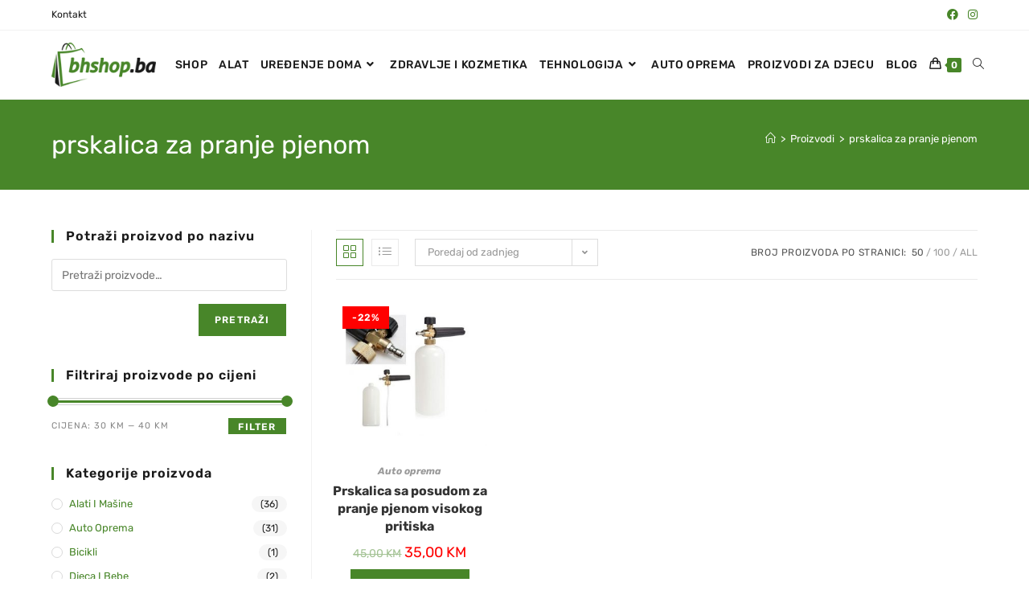

--- FILE ---
content_type: text/html; charset=UTF-8
request_url: https://bhshop.ba/oznaka-proizvoda/prskalica-za-pranje-pjenom/
body_size: 21778
content:
<!DOCTYPE html>
<html class="html" lang="bs-BA">
<head>
	<meta charset="UTF-8">
	<link rel="profile" href="https://gmpg.org/xfn/11">

	<meta name='robots' content='index, follow, max-image-preview:large, max-snippet:-1, max-video-preview:-1' />
<meta name="viewport" content="width=device-width, initial-scale=1">
	<!-- This site is optimized with the Yoast SEO plugin v23.0 - https://yoast.com/wordpress/plugins/seo/ -->
	<title>prskalica za pranje pjenom Archives - bhshop.ba</title>
	<link rel="canonical" href="https://bhshop.ba/oznaka-proizvoda/prskalica-za-pranje-pjenom/" />
	<meta property="og:locale" content="bs_BA" />
	<meta property="og:type" content="article" />
	<meta property="og:title" content="prskalica za pranje pjenom Archives - bhshop.ba" />
	<meta property="og:url" content="https://bhshop.ba/oznaka-proizvoda/prskalica-za-pranje-pjenom/" />
	<meta property="og:site_name" content="bhshop.ba" />
	<meta name="twitter:card" content="summary_large_image" />
	<script type="application/ld+json" class="yoast-schema-graph">{"@context":"https://schema.org","@graph":[{"@type":"CollectionPage","@id":"https://bhshop.ba/oznaka-proizvoda/prskalica-za-pranje-pjenom/","url":"https://bhshop.ba/oznaka-proizvoda/prskalica-za-pranje-pjenom/","name":"prskalica za pranje pjenom Archives - bhshop.ba","isPartOf":{"@id":"https://bhshop.ba/#website"},"primaryImageOfPage":{"@id":"https://bhshop.ba/oznaka-proizvoda/prskalica-za-pranje-pjenom/#primaryimage"},"image":{"@id":"https://bhshop.ba/oznaka-proizvoda/prskalica-za-pranje-pjenom/#primaryimage"},"thumbnailUrl":"https://bhshop.ba/wp-content/uploads/2021/07/001-3-2.jpg","breadcrumb":{"@id":"https://bhshop.ba/oznaka-proizvoda/prskalica-za-pranje-pjenom/#breadcrumb"},"inLanguage":"bs-BA"},{"@type":"ImageObject","inLanguage":"bs-BA","@id":"https://bhshop.ba/oznaka-proizvoda/prskalica-za-pranje-pjenom/#primaryimage","url":"https://bhshop.ba/wp-content/uploads/2021/07/001-3-2.jpg","contentUrl":"https://bhshop.ba/wp-content/uploads/2021/07/001-3-2.jpg","width":509,"height":512},{"@type":"BreadcrumbList","@id":"https://bhshop.ba/oznaka-proizvoda/prskalica-za-pranje-pjenom/#breadcrumb","itemListElement":[{"@type":"ListItem","position":1,"name":"Home","item":"https://bhshop.ba/"},{"@type":"ListItem","position":2,"name":"prskalica za pranje pjenom"}]},{"@type":"WebSite","@id":"https://bhshop.ba/#website","url":"https://bhshop.ba/","name":"bhshop.ba","description":"Olakšana i brza online kupovina","publisher":{"@id":"https://bhshop.ba/#organization"},"potentialAction":[{"@type":"SearchAction","target":{"@type":"EntryPoint","urlTemplate":"https://bhshop.ba/?s={search_term_string}"},"query-input":"required name=search_term_string"}],"inLanguage":"bs-BA"},{"@type":"Organization","@id":"https://bhshop.ba/#organization","name":"bhshop.ba","url":"https://bhshop.ba/","logo":{"@type":"ImageObject","inLanguage":"bs-BA","@id":"https://bhshop.ba/#/schema/logo/image/","url":"https://bhshop.ba/wp-content/uploads/2021/06/cropped-bhshopba-logo.png","contentUrl":"https://bhshop.ba/wp-content/uploads/2021/06/cropped-bhshopba-logo.png","width":164,"height":70,"caption":"bhshop.ba"},"image":{"@id":"https://bhshop.ba/#/schema/logo/image/"}}]}</script>
	<!-- / Yoast SEO plugin. -->


<link rel='dns-prefetch' href='//fonts.googleapis.com' />
<link rel="alternate" type="application/rss+xml" title="bhshop.ba &raquo; novosti" href="https://bhshop.ba/feed/" />
<link rel="alternate" type="application/rss+xml" title="bhshop.ba &raquo;  novosti o komentarima" href="https://bhshop.ba/comments/feed/" />
<link rel="alternate" type="application/rss+xml" title="bhshop.ba &raquo; prskalica za pranje pjenom Oznaka kanal" href="https://bhshop.ba/oznaka-proizvoda/prskalica-za-pranje-pjenom/feed/" />
<style id='wp-img-auto-sizes-contain-inline-css'>
img:is([sizes=auto i],[sizes^="auto," i]){contain-intrinsic-size:3000px 1500px}
/*# sourceURL=wp-img-auto-sizes-contain-inline-css */
</style>
<style id='wp-emoji-styles-inline-css'>

	img.wp-smiley, img.emoji {
		display: inline !important;
		border: none !important;
		box-shadow: none !important;
		height: 1em !important;
		width: 1em !important;
		margin: 0 0.07em !important;
		vertical-align: -0.1em !important;
		background: none !important;
		padding: 0 !important;
	}
/*# sourceURL=wp-emoji-styles-inline-css */
</style>
<link rel='stylesheet' id='wp-block-library-css' href='https://bhshop.ba/wp-includes/css/dist/block-library/style.min.css?ver=6.9' media='all' />
<link rel='stylesheet' id='wc-blocks-style-css' href='https://bhshop.ba/wp-content/plugins/woocommerce/assets/client/blocks/wc-blocks.css?ver=wc-9.7.2' media='all' />
<style id='global-styles-inline-css'>
:root{--wp--preset--aspect-ratio--square: 1;--wp--preset--aspect-ratio--4-3: 4/3;--wp--preset--aspect-ratio--3-4: 3/4;--wp--preset--aspect-ratio--3-2: 3/2;--wp--preset--aspect-ratio--2-3: 2/3;--wp--preset--aspect-ratio--16-9: 16/9;--wp--preset--aspect-ratio--9-16: 9/16;--wp--preset--color--black: #000000;--wp--preset--color--cyan-bluish-gray: #abb8c3;--wp--preset--color--white: #ffffff;--wp--preset--color--pale-pink: #f78da7;--wp--preset--color--vivid-red: #cf2e2e;--wp--preset--color--luminous-vivid-orange: #ff6900;--wp--preset--color--luminous-vivid-amber: #fcb900;--wp--preset--color--light-green-cyan: #7bdcb5;--wp--preset--color--vivid-green-cyan: #00d084;--wp--preset--color--pale-cyan-blue: #8ed1fc;--wp--preset--color--vivid-cyan-blue: #0693e3;--wp--preset--color--vivid-purple: #9b51e0;--wp--preset--gradient--vivid-cyan-blue-to-vivid-purple: linear-gradient(135deg,rgb(6,147,227) 0%,rgb(155,81,224) 100%);--wp--preset--gradient--light-green-cyan-to-vivid-green-cyan: linear-gradient(135deg,rgb(122,220,180) 0%,rgb(0,208,130) 100%);--wp--preset--gradient--luminous-vivid-amber-to-luminous-vivid-orange: linear-gradient(135deg,rgb(252,185,0) 0%,rgb(255,105,0) 100%);--wp--preset--gradient--luminous-vivid-orange-to-vivid-red: linear-gradient(135deg,rgb(255,105,0) 0%,rgb(207,46,46) 100%);--wp--preset--gradient--very-light-gray-to-cyan-bluish-gray: linear-gradient(135deg,rgb(238,238,238) 0%,rgb(169,184,195) 100%);--wp--preset--gradient--cool-to-warm-spectrum: linear-gradient(135deg,rgb(74,234,220) 0%,rgb(151,120,209) 20%,rgb(207,42,186) 40%,rgb(238,44,130) 60%,rgb(251,105,98) 80%,rgb(254,248,76) 100%);--wp--preset--gradient--blush-light-purple: linear-gradient(135deg,rgb(255,206,236) 0%,rgb(152,150,240) 100%);--wp--preset--gradient--blush-bordeaux: linear-gradient(135deg,rgb(254,205,165) 0%,rgb(254,45,45) 50%,rgb(107,0,62) 100%);--wp--preset--gradient--luminous-dusk: linear-gradient(135deg,rgb(255,203,112) 0%,rgb(199,81,192) 50%,rgb(65,88,208) 100%);--wp--preset--gradient--pale-ocean: linear-gradient(135deg,rgb(255,245,203) 0%,rgb(182,227,212) 50%,rgb(51,167,181) 100%);--wp--preset--gradient--electric-grass: linear-gradient(135deg,rgb(202,248,128) 0%,rgb(113,206,126) 100%);--wp--preset--gradient--midnight: linear-gradient(135deg,rgb(2,3,129) 0%,rgb(40,116,252) 100%);--wp--preset--font-size--small: 13px;--wp--preset--font-size--medium: 20px;--wp--preset--font-size--large: 36px;--wp--preset--font-size--x-large: 42px;--wp--preset--font-family--inter: "Inter", sans-serif;--wp--preset--font-family--cardo: Cardo;--wp--preset--spacing--20: 0.44rem;--wp--preset--spacing--30: 0.67rem;--wp--preset--spacing--40: 1rem;--wp--preset--spacing--50: 1.5rem;--wp--preset--spacing--60: 2.25rem;--wp--preset--spacing--70: 3.38rem;--wp--preset--spacing--80: 5.06rem;--wp--preset--shadow--natural: 6px 6px 9px rgba(0, 0, 0, 0.2);--wp--preset--shadow--deep: 12px 12px 50px rgba(0, 0, 0, 0.4);--wp--preset--shadow--sharp: 6px 6px 0px rgba(0, 0, 0, 0.2);--wp--preset--shadow--outlined: 6px 6px 0px -3px rgb(255, 255, 255), 6px 6px rgb(0, 0, 0);--wp--preset--shadow--crisp: 6px 6px 0px rgb(0, 0, 0);}:where(.is-layout-flex){gap: 0.5em;}:where(.is-layout-grid){gap: 0.5em;}body .is-layout-flex{display: flex;}.is-layout-flex{flex-wrap: wrap;align-items: center;}.is-layout-flex > :is(*, div){margin: 0;}body .is-layout-grid{display: grid;}.is-layout-grid > :is(*, div){margin: 0;}:where(.wp-block-columns.is-layout-flex){gap: 2em;}:where(.wp-block-columns.is-layout-grid){gap: 2em;}:where(.wp-block-post-template.is-layout-flex){gap: 1.25em;}:where(.wp-block-post-template.is-layout-grid){gap: 1.25em;}.has-black-color{color: var(--wp--preset--color--black) !important;}.has-cyan-bluish-gray-color{color: var(--wp--preset--color--cyan-bluish-gray) !important;}.has-white-color{color: var(--wp--preset--color--white) !important;}.has-pale-pink-color{color: var(--wp--preset--color--pale-pink) !important;}.has-vivid-red-color{color: var(--wp--preset--color--vivid-red) !important;}.has-luminous-vivid-orange-color{color: var(--wp--preset--color--luminous-vivid-orange) !important;}.has-luminous-vivid-amber-color{color: var(--wp--preset--color--luminous-vivid-amber) !important;}.has-light-green-cyan-color{color: var(--wp--preset--color--light-green-cyan) !important;}.has-vivid-green-cyan-color{color: var(--wp--preset--color--vivid-green-cyan) !important;}.has-pale-cyan-blue-color{color: var(--wp--preset--color--pale-cyan-blue) !important;}.has-vivid-cyan-blue-color{color: var(--wp--preset--color--vivid-cyan-blue) !important;}.has-vivid-purple-color{color: var(--wp--preset--color--vivid-purple) !important;}.has-black-background-color{background-color: var(--wp--preset--color--black) !important;}.has-cyan-bluish-gray-background-color{background-color: var(--wp--preset--color--cyan-bluish-gray) !important;}.has-white-background-color{background-color: var(--wp--preset--color--white) !important;}.has-pale-pink-background-color{background-color: var(--wp--preset--color--pale-pink) !important;}.has-vivid-red-background-color{background-color: var(--wp--preset--color--vivid-red) !important;}.has-luminous-vivid-orange-background-color{background-color: var(--wp--preset--color--luminous-vivid-orange) !important;}.has-luminous-vivid-amber-background-color{background-color: var(--wp--preset--color--luminous-vivid-amber) !important;}.has-light-green-cyan-background-color{background-color: var(--wp--preset--color--light-green-cyan) !important;}.has-vivid-green-cyan-background-color{background-color: var(--wp--preset--color--vivid-green-cyan) !important;}.has-pale-cyan-blue-background-color{background-color: var(--wp--preset--color--pale-cyan-blue) !important;}.has-vivid-cyan-blue-background-color{background-color: var(--wp--preset--color--vivid-cyan-blue) !important;}.has-vivid-purple-background-color{background-color: var(--wp--preset--color--vivid-purple) !important;}.has-black-border-color{border-color: var(--wp--preset--color--black) !important;}.has-cyan-bluish-gray-border-color{border-color: var(--wp--preset--color--cyan-bluish-gray) !important;}.has-white-border-color{border-color: var(--wp--preset--color--white) !important;}.has-pale-pink-border-color{border-color: var(--wp--preset--color--pale-pink) !important;}.has-vivid-red-border-color{border-color: var(--wp--preset--color--vivid-red) !important;}.has-luminous-vivid-orange-border-color{border-color: var(--wp--preset--color--luminous-vivid-orange) !important;}.has-luminous-vivid-amber-border-color{border-color: var(--wp--preset--color--luminous-vivid-amber) !important;}.has-light-green-cyan-border-color{border-color: var(--wp--preset--color--light-green-cyan) !important;}.has-vivid-green-cyan-border-color{border-color: var(--wp--preset--color--vivid-green-cyan) !important;}.has-pale-cyan-blue-border-color{border-color: var(--wp--preset--color--pale-cyan-blue) !important;}.has-vivid-cyan-blue-border-color{border-color: var(--wp--preset--color--vivid-cyan-blue) !important;}.has-vivid-purple-border-color{border-color: var(--wp--preset--color--vivid-purple) !important;}.has-vivid-cyan-blue-to-vivid-purple-gradient-background{background: var(--wp--preset--gradient--vivid-cyan-blue-to-vivid-purple) !important;}.has-light-green-cyan-to-vivid-green-cyan-gradient-background{background: var(--wp--preset--gradient--light-green-cyan-to-vivid-green-cyan) !important;}.has-luminous-vivid-amber-to-luminous-vivid-orange-gradient-background{background: var(--wp--preset--gradient--luminous-vivid-amber-to-luminous-vivid-orange) !important;}.has-luminous-vivid-orange-to-vivid-red-gradient-background{background: var(--wp--preset--gradient--luminous-vivid-orange-to-vivid-red) !important;}.has-very-light-gray-to-cyan-bluish-gray-gradient-background{background: var(--wp--preset--gradient--very-light-gray-to-cyan-bluish-gray) !important;}.has-cool-to-warm-spectrum-gradient-background{background: var(--wp--preset--gradient--cool-to-warm-spectrum) !important;}.has-blush-light-purple-gradient-background{background: var(--wp--preset--gradient--blush-light-purple) !important;}.has-blush-bordeaux-gradient-background{background: var(--wp--preset--gradient--blush-bordeaux) !important;}.has-luminous-dusk-gradient-background{background: var(--wp--preset--gradient--luminous-dusk) !important;}.has-pale-ocean-gradient-background{background: var(--wp--preset--gradient--pale-ocean) !important;}.has-electric-grass-gradient-background{background: var(--wp--preset--gradient--electric-grass) !important;}.has-midnight-gradient-background{background: var(--wp--preset--gradient--midnight) !important;}.has-small-font-size{font-size: var(--wp--preset--font-size--small) !important;}.has-medium-font-size{font-size: var(--wp--preset--font-size--medium) !important;}.has-large-font-size{font-size: var(--wp--preset--font-size--large) !important;}.has-x-large-font-size{font-size: var(--wp--preset--font-size--x-large) !important;}
/*# sourceURL=global-styles-inline-css */
</style>

<style id='classic-theme-styles-inline-css'>
/*! This file is auto-generated */
.wp-block-button__link{color:#fff;background-color:#32373c;border-radius:9999px;box-shadow:none;text-decoration:none;padding:calc(.667em + 2px) calc(1.333em + 2px);font-size:1.125em}.wp-block-file__button{background:#32373c;color:#fff;text-decoration:none}
/*# sourceURL=/wp-includes/css/classic-themes.min.css */
</style>
<link rel='stylesheet' id='pi-dcw-css' href='https://bhshop.ba/wp-content/plugins/add-to-cart-direct-checkout-for-woocommerce/public/css/pi-dcw-public.css?ver=2.1.73.49' media='all' />
<style id='pi-dcw-inline-css'>

		.pisol_buy_now_button{
			color:#ffffff !important;
			background-color: #ee6443 !important;
		}
		
/*# sourceURL=pi-dcw-inline-css */
</style>
<style id='woocommerce-inline-inline-css'>
.woocommerce form .form-row .required { visibility: visible; }
/*# sourceURL=woocommerce-inline-inline-css */
</style>
<link rel='stylesheet' id='brands-styles-css' href='https://bhshop.ba/wp-content/plugins/woocommerce/assets/css/brands.css?ver=9.7.2' media='all' />
<link rel='stylesheet' id='oceanwp-woo-mini-cart-css' href='https://bhshop.ba/wp-content/themes/oceanwp/assets/css/woo/woo-mini-cart.min.css?ver=6.9' media='all' />
<link rel='stylesheet' id='font-awesome-css' href='https://bhshop.ba/wp-content/themes/oceanwp/assets/fonts/fontawesome/css/all.min.css?ver=6.7.2' media='all' />
<link rel='stylesheet' id='simple-line-icons-css' href='https://bhshop.ba/wp-content/themes/oceanwp/assets/css/third/simple-line-icons.min.css?ver=2.4.0' media='all' />
<link rel='stylesheet' id='oceanwp-style-css' href='https://bhshop.ba/wp-content/themes/oceanwp/assets/css/style.min.css?ver=4.0.6' media='all' />
<link rel='stylesheet' id='oceanwp-google-font-rubik-css' href='//fonts.googleapis.com/css?family=Rubik%3A100%2C200%2C300%2C400%2C500%2C600%2C700%2C800%2C900%2C100i%2C200i%2C300i%2C400i%2C500i%2C600i%2C700i%2C800i%2C900i&#038;subset=latin&#038;display=swap&#038;ver=6.9' media='all' />
<link rel='stylesheet' id='elementor-icons-css' href='https://bhshop.ba/wp-content/plugins/elementor/assets/lib/eicons/css/elementor-icons.min.css?ver=5.36.0' media='all' />
<link rel='stylesheet' id='elementor-frontend-css' href='https://bhshop.ba/wp-content/plugins/elementor/assets/css/frontend.min.css?ver=3.28.3' media='all' />
<link rel='stylesheet' id='elementor-post-13-css' href='https://bhshop.ba/wp-content/uploads/elementor/css/post-13.css?ver=1743509872' media='all' />
<link rel='stylesheet' id='elementor-pro-css' href='https://bhshop.ba/wp-content/plugins/elementor-pro/assets/css/frontend.min.css?ver=3.19.2' media='all' />
<link rel='stylesheet' id='font-awesome-5-all-css' href='https://bhshop.ba/wp-content/plugins/elementor/assets/lib/font-awesome/css/all.min.css?ver=3.28.3' media='all' />
<link rel='stylesheet' id='font-awesome-4-shim-css' href='https://bhshop.ba/wp-content/plugins/elementor/assets/lib/font-awesome/css/v4-shims.min.css?ver=3.28.3' media='all' />
<link rel='stylesheet' id='elementor-post-128-css' href='https://bhshop.ba/wp-content/uploads/elementor/css/post-128.css?ver=1743509873' media='all' />
<link rel='stylesheet' id='oceanwp-woocommerce-css' href='https://bhshop.ba/wp-content/themes/oceanwp/assets/css/woo/woocommerce.min.css?ver=6.9' media='all' />
<link rel='stylesheet' id='oceanwp-woo-star-font-css' href='https://bhshop.ba/wp-content/themes/oceanwp/assets/css/woo/woo-star-font.min.css?ver=6.9' media='all' />
<link rel='stylesheet' id='oceanwp-woo-quick-view-css' href='https://bhshop.ba/wp-content/themes/oceanwp/assets/css/woo/woo-quick-view.min.css?ver=6.9' media='all' />
<link rel='stylesheet' id='elementor-gf-local-roboto-css' href='https://bhshop.ba/wp-content/uploads/elementor/google-fonts/css/roboto.css?ver=1743510889' media='all' />
<link rel='stylesheet' id='elementor-gf-local-robotoslab-css' href='https://bhshop.ba/wp-content/uploads/elementor/google-fonts/css/robotoslab.css?ver=1743510991' media='all' />
<link rel='stylesheet' id='elementor-gf-local-rubik-css' href='https://bhshop.ba/wp-content/uploads/elementor/google-fonts/css/rubik.css?ver=1743511154' media='all' />
<link rel='stylesheet' id='elementor-icons-shared-0-css' href='https://bhshop.ba/wp-content/plugins/elementor/assets/lib/font-awesome/css/fontawesome.min.css?ver=5.15.3' media='all' />
<link rel='stylesheet' id='elementor-icons-fa-brands-css' href='https://bhshop.ba/wp-content/plugins/elementor/assets/lib/font-awesome/css/brands.min.css?ver=5.15.3' media='all' />
<script type="text/template" id="tmpl-variation-template">
	<div class="woocommerce-variation-description">{{{ data.variation.variation_description }}}</div>
	<div class="woocommerce-variation-price">{{{ data.variation.price_html }}}</div>
	<div class="woocommerce-variation-availability">{{{ data.variation.availability_html }}}</div>
</script>
<script type="text/template" id="tmpl-unavailable-variation-template">
	<p role="alert">Žao nam je, ali ovaj proizvod nije dostupan. Molimo izaberite drugu kombinaciju.</p>
</script>
<script src="https://bhshop.ba/wp-includes/js/jquery/jquery.min.js?ver=3.7.1" id="jquery-core-js"></script>
<script src="https://bhshop.ba/wp-includes/js/jquery/jquery-migrate.min.js?ver=3.4.1" id="jquery-migrate-js"></script>
<script id="pi-dcw-js-extra">
var pisol_dcw_setting = {"ajax_url":"https://bhshop.ba/wp-admin/admin-ajax.php"};
//# sourceURL=pi-dcw-js-extra
</script>
<script src="https://bhshop.ba/wp-content/plugins/add-to-cart-direct-checkout-for-woocommerce/public/js/pi-dcw-public.js?ver=2.1.73.49" id="pi-dcw-js"></script>
<script src="https://bhshop.ba/wp-content/plugins/woocommerce/assets/js/jquery-blockui/jquery.blockUI.min.js?ver=2.7.0-wc.9.7.2" id="jquery-blockui-js" defer data-wp-strategy="defer"></script>
<script id="wc-add-to-cart-js-extra">
var wc_add_to_cart_params = {"ajax_url":"/wp-admin/admin-ajax.php","wc_ajax_url":"/?wc-ajax=%%endpoint%%","i18n_view_cart":"Vidi korpu","cart_url":"https://bhshop.ba/checkout/","is_cart":"","cart_redirect_after_add":"yes"};
//# sourceURL=wc-add-to-cart-js-extra
</script>
<script src="https://bhshop.ba/wp-content/plugins/woocommerce/assets/js/frontend/add-to-cart.min.js?ver=9.7.2" id="wc-add-to-cart-js" defer data-wp-strategy="defer"></script>
<script src="https://bhshop.ba/wp-content/plugins/woocommerce/assets/js/js-cookie/js.cookie.min.js?ver=2.1.4-wc.9.7.2" id="js-cookie-js" defer data-wp-strategy="defer"></script>
<script id="woocommerce-js-extra">
var woocommerce_params = {"ajax_url":"/wp-admin/admin-ajax.php","wc_ajax_url":"/?wc-ajax=%%endpoint%%","i18n_password_show":"Show password","i18n_password_hide":"Hide password"};
//# sourceURL=woocommerce-js-extra
</script>
<script src="https://bhshop.ba/wp-content/plugins/woocommerce/assets/js/frontend/woocommerce.min.js?ver=9.7.2" id="woocommerce-js" defer data-wp-strategy="defer"></script>
<script src="https://bhshop.ba/wp-content/plugins/elementor/assets/lib/font-awesome/js/v4-shims.min.js?ver=3.28.3" id="font-awesome-4-shim-js"></script>
<script src="https://bhshop.ba/wp-includes/js/underscore.min.js?ver=1.13.7" id="underscore-js"></script>
<script id="wp-util-js-extra">
var _wpUtilSettings = {"ajax":{"url":"/wp-admin/admin-ajax.php"}};
//# sourceURL=wp-util-js-extra
</script>
<script src="https://bhshop.ba/wp-includes/js/wp-util.min.js?ver=6.9" id="wp-util-js"></script>
<script id="wc-add-to-cart-variation-js-extra">
var wc_add_to_cart_variation_params = {"wc_ajax_url":"/?wc-ajax=%%endpoint%%","i18n_no_matching_variations_text":"\u017dao nam je, nema proizvoda koji zadovoljavaju va\u0161u selekciju. Molimo probajte sa drugom kombinacijom.","i18n_make_a_selection_text":"Izaberite opcije proizvoda prije dodavanja u korpu","i18n_unavailable_text":"\u017dao nam je, ali ovaj proizvod nije dostupan. Molimo izaberite drugu kombinaciju.","i18n_reset_alert_text":"Your selection has been reset. Please select some product options before adding this product to your cart."};
//# sourceURL=wc-add-to-cart-variation-js-extra
</script>
<script src="https://bhshop.ba/wp-content/plugins/woocommerce/assets/js/frontend/add-to-cart-variation.min.js?ver=9.7.2" id="wc-add-to-cart-variation-js" defer data-wp-strategy="defer"></script>
<script src="https://bhshop.ba/wp-content/plugins/woocommerce/assets/js/flexslider/jquery.flexslider.min.js?ver=2.7.2-wc.9.7.2" id="flexslider-js" defer data-wp-strategy="defer"></script>
<script id="wc-cart-fragments-js-extra">
var wc_cart_fragments_params = {"ajax_url":"/wp-admin/admin-ajax.php","wc_ajax_url":"/?wc-ajax=%%endpoint%%","cart_hash_key":"wc_cart_hash_737bebfb469e5f74a4a20986f43a156e","fragment_name":"wc_fragments_737bebfb469e5f74a4a20986f43a156e","request_timeout":"5000"};
//# sourceURL=wc-cart-fragments-js-extra
</script>
<script src="https://bhshop.ba/wp-content/plugins/woocommerce/assets/js/frontend/cart-fragments.min.js?ver=9.7.2" id="wc-cart-fragments-js" defer data-wp-strategy="defer"></script>
<link rel="https://api.w.org/" href="https://bhshop.ba/wp-json/" /><link rel="alternate" title="JSON" type="application/json" href="https://bhshop.ba/wp-json/wp/v2/product_tag/871" /><link rel="EditURI" type="application/rsd+xml" title="RSD" href="https://bhshop.ba/xmlrpc.php?rsd" />
<meta name="generator" content="WordPress 6.9" />
<meta name="generator" content="WooCommerce 9.7.2" />
	<noscript><style>.woocommerce-product-gallery{ opacity: 1 !important; }</style></noscript>
	<meta name="generator" content="Elementor 3.28.3; features: additional_custom_breakpoints, e_local_google_fonts; settings: css_print_method-external, google_font-enabled, font_display-auto">
			<script  type="text/javascript">
				!function(f,b,e,v,n,t,s){if(f.fbq)return;n=f.fbq=function(){n.callMethod?
					n.callMethod.apply(n,arguments):n.queue.push(arguments)};if(!f._fbq)f._fbq=n;
					n.push=n;n.loaded=!0;n.version='2.0';n.queue=[];t=b.createElement(e);t.async=!0;
					t.src=v;s=b.getElementsByTagName(e)[0];s.parentNode.insertBefore(t,s)}(window,
					document,'script','https://connect.facebook.net/en_US/fbevents.js');
			</script>
			<!-- WooCommerce Facebook Integration Begin -->
			<script  type="text/javascript">

				fbq('init', '9367256926695163', {}, {
    "agent": "woocommerce-9.7.2-3.4.4"
});

				fbq( 'track', 'PageView', {
    "source": "woocommerce",
    "version": "9.7.2",
    "pluginVersion": "3.4.4"
} );

				document.addEventListener( 'DOMContentLoaded', function() {
					// Insert placeholder for events injected when a product is added to the cart through AJAX.
					document.body.insertAdjacentHTML( 'beforeend', '<div class=\"wc-facebook-pixel-event-placeholder\"></div>' );
				}, false );

			</script>
			<!-- WooCommerce Facebook Integration End -->
						<style>
				.e-con.e-parent:nth-of-type(n+4):not(.e-lazyloaded):not(.e-no-lazyload),
				.e-con.e-parent:nth-of-type(n+4):not(.e-lazyloaded):not(.e-no-lazyload) * {
					background-image: none !important;
				}
				@media screen and (max-height: 1024px) {
					.e-con.e-parent:nth-of-type(n+3):not(.e-lazyloaded):not(.e-no-lazyload),
					.e-con.e-parent:nth-of-type(n+3):not(.e-lazyloaded):not(.e-no-lazyload) * {
						background-image: none !important;
					}
				}
				@media screen and (max-height: 640px) {
					.e-con.e-parent:nth-of-type(n+2):not(.e-lazyloaded):not(.e-no-lazyload),
					.e-con.e-parent:nth-of-type(n+2):not(.e-lazyloaded):not(.e-no-lazyload) * {
						background-image: none !important;
					}
				}
			</style>
			<style class='wp-fonts-local'>
@font-face{font-family:Inter;font-style:normal;font-weight:300 900;font-display:fallback;src:url('https://bhshop.ba/wp-content/plugins/woocommerce/assets/fonts/Inter-VariableFont_slnt,wght.woff2') format('woff2');font-stretch:normal;}
@font-face{font-family:Cardo;font-style:normal;font-weight:400;font-display:fallback;src:url('https://bhshop.ba/wp-content/plugins/woocommerce/assets/fonts/cardo_normal_400.woff2') format('woff2');}
</style>
<link rel="icon" href="https://bhshop.ba/wp-content/uploads/2021/06/cropped-bhshopba-favicon-32x32.png" sizes="32x32" />
<link rel="icon" href="https://bhshop.ba/wp-content/uploads/2021/06/cropped-bhshopba-favicon-192x192.png" sizes="192x192" />
<link rel="apple-touch-icon" href="https://bhshop.ba/wp-content/uploads/2021/06/cropped-bhshopba-favicon-180x180.png" />
<meta name="msapplication-TileImage" content="https://bhshop.ba/wp-content/uploads/2021/06/cropped-bhshopba-favicon-270x270.png" />
		<style id="wp-custom-css">
			.woocommerce ul.products li.product .button{background-color:#488629;color:#fff;text-transform:uppercase;padding:10px 20px;border:0}.woocommerce ul.products li.product .button:hover{background-color:#1a1a1a;color:#fff!important}.woocommerce .owp-btn-normal .summary form button.button,.woocommerce .owp-btn-big .summary form button.button,.woocommerce .owp-btn-very-big .summary form button.button{text-transform:none;padding-top:15px;padding-right:17px;padding-bottom:15px;padding-left:17px;font-size:15px}.single-post-title,product_title entry-title{padding-top:20px !important}.woocommerce-cart .woocommerce table.shop_table tr td{text-transform:none !important}ul#shipping_method li label{padding-left:0;text-transform:none !important}.woocommerce div.product form.cart{padding:20px 0;border-top:2px solid;border-bottom:3px solid;margin-top:30px;border-color:#488629}.quantity .qty,.quantity .minus,.quantity .plus{margin-bottom:20px}.page-subheading{color:#ffffff !important}.woocommerce ul.products li.product li.title h2,.woocommerce ul.products li.product li.title a{text-transform:none;margin:0}.recent-posts-comments a{display:none}		</style>
		<!-- OceanWP CSS -->
<style type="text/css">
/* Colors */.woocommerce-MyAccount-navigation ul li a:before,.woocommerce-checkout .woocommerce-info a,.woocommerce-checkout #payment ul.payment_methods .wc_payment_method>input[type=radio]:first-child:checked+label:before,.woocommerce-checkout #payment .payment_method_paypal .about_paypal,.woocommerce ul.products li.product li.category a:hover,.woocommerce ul.products li.product .button:hover,.woocommerce ul.products li.product .product-inner .added_to_cart:hover,.product_meta .posted_in a:hover,.product_meta .tagged_as a:hover,.woocommerce div.product .woocommerce-tabs ul.tabs li a:hover,.woocommerce div.product .woocommerce-tabs ul.tabs li.active a,.woocommerce .oceanwp-grid-list a.active,.woocommerce .oceanwp-grid-list a:hover,.woocommerce .oceanwp-off-canvas-filter:hover,.widget_shopping_cart ul.cart_list li .owp-grid-wrap .owp-grid a.remove:hover,.widget_product_categories li a:hover ~ .count,.widget_layered_nav li a:hover ~ .count,.woocommerce ul.products li.product:not(.product-category) .woo-entry-buttons li a:hover,a:hover,a.light:hover,.theme-heading .text::before,.theme-heading .text::after,#top-bar-content >a:hover,#top-bar-social li.oceanwp-email a:hover,#site-navigation-wrap .dropdown-menu >li >a:hover,#site-header.medium-header #medium-searchform button:hover,.oceanwp-mobile-menu-icon a:hover,.blog-entry.post .blog-entry-header .entry-title a:hover,.blog-entry.post .blog-entry-readmore a:hover,.blog-entry.thumbnail-entry .blog-entry-category a,ul.meta li a:hover,.dropcap,.single nav.post-navigation .nav-links .title,body .related-post-title a:hover,body #wp-calendar caption,body .contact-info-widget.default i,body .contact-info-widget.big-icons i,body .custom-links-widget .oceanwp-custom-links li a:hover,body .custom-links-widget .oceanwp-custom-links li a:hover:before,body .posts-thumbnails-widget li a:hover,body .social-widget li.oceanwp-email a:hover,.comment-author .comment-meta .comment-reply-link,#respond #cancel-comment-reply-link:hover,#footer-widgets .footer-box a:hover,#footer-bottom a:hover,#footer-bottom #footer-bottom-menu a:hover,.sidr a:hover,.sidr-class-dropdown-toggle:hover,.sidr-class-menu-item-has-children.active >a,.sidr-class-menu-item-has-children.active >a >.sidr-class-dropdown-toggle,input[type=checkbox]:checked:before{color:#488629}.woocommerce .oceanwp-grid-list a.active .owp-icon use,.woocommerce .oceanwp-grid-list a:hover .owp-icon use,.single nav.post-navigation .nav-links .title .owp-icon use,.blog-entry.post .blog-entry-readmore a:hover .owp-icon use,body .contact-info-widget.default .owp-icon use,body .contact-info-widget.big-icons .owp-icon use{stroke:#488629}.woocommerce div.product div.images .open-image,.wcmenucart-details.count,.woocommerce-message a,.woocommerce-error a,.woocommerce-info a,.woocommerce .widget_price_filter .ui-slider .ui-slider-handle,.woocommerce .widget_price_filter .ui-slider .ui-slider-range,.owp-product-nav li a.owp-nav-link:hover,.woocommerce div.product.owp-tabs-layout-vertical .woocommerce-tabs ul.tabs li a:after,.woocommerce .widget_product_categories li.current-cat >a ~ .count,.woocommerce .widget_product_categories li.current-cat >a:before,.woocommerce .widget_layered_nav li.chosen a ~ .count,.woocommerce .widget_layered_nav li.chosen a:before,#owp-checkout-timeline .active .timeline-wrapper,.bag-style:hover .wcmenucart-cart-icon .wcmenucart-count,.show-cart .wcmenucart-cart-icon .wcmenucart-count,.woocommerce ul.products li.product:not(.product-category) .image-wrap .button,input[type="button"],input[type="reset"],input[type="submit"],button[type="submit"],.button,#site-navigation-wrap .dropdown-menu >li.btn >a >span,.thumbnail:hover i,.thumbnail:hover .link-post-svg-icon,.post-quote-content,.omw-modal .omw-close-modal,body .contact-info-widget.big-icons li:hover i,body .contact-info-widget.big-icons li:hover .owp-icon,body div.wpforms-container-full .wpforms-form input[type=submit],body div.wpforms-container-full .wpforms-form button[type=submit],body div.wpforms-container-full .wpforms-form .wpforms-page-button,.woocommerce-cart .wp-element-button,.woocommerce-checkout .wp-element-button,.wp-block-button__link{background-color:#488629}.current-shop-items-dropdown{border-top-color:#488629}.woocommerce div.product .woocommerce-tabs ul.tabs li.active a{border-bottom-color:#488629}.wcmenucart-details.count:before{border-color:#488629}.woocommerce ul.products li.product .button:hover{border-color:#488629}.woocommerce ul.products li.product .product-inner .added_to_cart:hover{border-color:#488629}.woocommerce div.product .woocommerce-tabs ul.tabs li.active a{border-color:#488629}.woocommerce .oceanwp-grid-list a.active{border-color:#488629}.woocommerce .oceanwp-grid-list a:hover{border-color:#488629}.woocommerce .oceanwp-off-canvas-filter:hover{border-color:#488629}.owp-product-nav li a.owp-nav-link:hover{border-color:#488629}.widget_shopping_cart_content .buttons .button:first-child:hover{border-color:#488629}.widget_shopping_cart ul.cart_list li .owp-grid-wrap .owp-grid a.remove:hover{border-color:#488629}.widget_product_categories li a:hover ~ .count{border-color:#488629}.woocommerce .widget_product_categories li.current-cat >a ~ .count{border-color:#488629}.woocommerce .widget_product_categories li.current-cat >a:before{border-color:#488629}.widget_layered_nav li a:hover ~ .count{border-color:#488629}.woocommerce .widget_layered_nav li.chosen a ~ .count{border-color:#488629}.woocommerce .widget_layered_nav li.chosen a:before{border-color:#488629}#owp-checkout-timeline.arrow .active .timeline-wrapper:before{border-top-color:#488629;border-bottom-color:#488629}#owp-checkout-timeline.arrow .active .timeline-wrapper:after{border-left-color:#488629;border-right-color:#488629}.bag-style:hover .wcmenucart-cart-icon .wcmenucart-count{border-color:#488629}.bag-style:hover .wcmenucart-cart-icon .wcmenucart-count:after{border-color:#488629}.show-cart .wcmenucart-cart-icon .wcmenucart-count{border-color:#488629}.show-cart .wcmenucart-cart-icon .wcmenucart-count:after{border-color:#488629}.woocommerce ul.products li.product:not(.product-category) .woo-product-gallery .active a{border-color:#488629}.woocommerce ul.products li.product:not(.product-category) .woo-product-gallery a:hover{border-color:#488629}.widget-title{border-color:#488629}blockquote{border-color:#488629}.wp-block-quote{border-color:#488629}#searchform-dropdown{border-color:#488629}.dropdown-menu .sub-menu{border-color:#488629}.blog-entry.large-entry .blog-entry-readmore a:hover{border-color:#488629}.oceanwp-newsletter-form-wrap input[type="email"]:focus{border-color:#488629}.social-widget li.oceanwp-email a:hover{border-color:#488629}#respond #cancel-comment-reply-link:hover{border-color:#488629}body .contact-info-widget.big-icons li:hover i{border-color:#488629}body .contact-info-widget.big-icons li:hover .owp-icon{border-color:#488629}#footer-widgets .oceanwp-newsletter-form-wrap input[type="email"]:focus{border-color:#488629}.woocommerce div.product div.images .open-image:hover,.woocommerce-error a:hover,.woocommerce-info a:hover,.woocommerce-message a:hover,.woocommerce-message a:focus,.woocommerce .button:focus,.woocommerce ul.products li.product:not(.product-category) .image-wrap .button:hover,input[type="button"]:hover,input[type="reset"]:hover,input[type="submit"]:hover,button[type="submit"]:hover,input[type="button"]:focus,input[type="reset"]:focus,input[type="submit"]:focus,button[type="submit"]:focus,.button:hover,.button:focus,#site-navigation-wrap .dropdown-menu >li.btn >a:hover >span,.post-quote-author,.omw-modal .omw-close-modal:hover,body div.wpforms-container-full .wpforms-form input[type=submit]:hover,body div.wpforms-container-full .wpforms-form button[type=submit]:hover,body div.wpforms-container-full .wpforms-form .wpforms-page-button:hover,.woocommerce-cart .wp-element-button:hover,.woocommerce-checkout .wp-element-button:hover,.wp-block-button__link:hover{background-color:#1a1a1a}a{color:#488629}a .owp-icon use{stroke:#488629}a:hover{color:#000000}a:hover .owp-icon use{stroke:#000000}body .theme-button,body input[type="submit"],body button[type="submit"],body button,body .button,body div.wpforms-container-full .wpforms-form input[type=submit],body div.wpforms-container-full .wpforms-form button[type=submit],body div.wpforms-container-full .wpforms-form .wpforms-page-button,.woocommerce-cart .wp-element-button,.woocommerce-checkout .wp-element-button,.wp-block-button__link{background-color:#488629}body .theme-button:hover,body input[type="submit"]:hover,body button[type="submit"]:hover,body button:hover,body .button:hover,body div.wpforms-container-full .wpforms-form input[type=submit]:hover,body div.wpforms-container-full .wpforms-form input[type=submit]:active,body div.wpforms-container-full .wpforms-form button[type=submit]:hover,body div.wpforms-container-full .wpforms-form button[type=submit]:active,body div.wpforms-container-full .wpforms-form .wpforms-page-button:hover,body div.wpforms-container-full .wpforms-form .wpforms-page-button:active,.woocommerce-cart .wp-element-button:hover,.woocommerce-checkout .wp-element-button:hover,.wp-block-button__link:hover{background-color:#1a1a1a}body .theme-button,body input[type="submit"],body button[type="submit"],body button,body .button,body div.wpforms-container-full .wpforms-form input[type=submit],body div.wpforms-container-full .wpforms-form button[type=submit],body div.wpforms-container-full .wpforms-form .wpforms-page-button,.woocommerce-cart .wp-element-button,.woocommerce-checkout .wp-element-button,.wp-block-button__link{border-color:#ffffff}body .theme-button:hover,body input[type="submit"]:hover,body button[type="submit"]:hover,body button:hover,body .button:hover,body div.wpforms-container-full .wpforms-form input[type=submit]:hover,body div.wpforms-container-full .wpforms-form input[type=submit]:active,body div.wpforms-container-full .wpforms-form button[type=submit]:hover,body div.wpforms-container-full .wpforms-form button[type=submit]:active,body div.wpforms-container-full .wpforms-form .wpforms-page-button:hover,body div.wpforms-container-full .wpforms-form .wpforms-page-button:active,.woocommerce-cart .wp-element-button:hover,.woocommerce-checkout .wp-element-button:hover,.wp-block-button__link:hover{border-color:#ffffff}.page-header .page-header-title,.page-header.background-image-page-header .page-header-title{color:#ffffff}.site-breadcrumbs,.background-image-page-header .site-breadcrumbs{color:#ffffff}.site-breadcrumbs ul li .breadcrumb-sep,.site-breadcrumbs ol li .breadcrumb-sep{color:#ffffff}.site-breadcrumbs a,.background-image-page-header .site-breadcrumbs a{color:#ffffff}.site-breadcrumbs a .owp-icon use,.background-image-page-header .site-breadcrumbs a .owp-icon use{stroke:#ffffff}.site-breadcrumbs a:hover,.background-image-page-header .site-breadcrumbs a:hover{color:#1a1a1a}.site-breadcrumbs a:hover .owp-icon use,.background-image-page-header .site-breadcrumbs a:hover .owp-icon use{stroke:#1a1a1a}body{color:#1a1a1a}h1,h2,h3,h4,h5,h6,.theme-heading,.widget-title,.oceanwp-widget-recent-posts-title,.comment-reply-title,.entry-title,.sidebar-box .widget-title{color:#1a1a1a}h1{color:#1a1a1a}h2{color:#1a1a1a}h3{color:#1a1a1a}/* OceanWP Style Settings CSS */.theme-button,input[type="submit"],button[type="submit"],button,.button,body div.wpforms-container-full .wpforms-form input[type=submit],body div.wpforms-container-full .wpforms-form button[type=submit],body div.wpforms-container-full .wpforms-form .wpforms-page-button{border-style:solid}.theme-button,input[type="submit"],button[type="submit"],button,.button,body div.wpforms-container-full .wpforms-form input[type=submit],body div.wpforms-container-full .wpforms-form button[type=submit],body div.wpforms-container-full .wpforms-form .wpforms-page-button{border-width:1px}form input[type="text"],form input[type="password"],form input[type="email"],form input[type="url"],form input[type="date"],form input[type="month"],form input[type="time"],form input[type="datetime"],form input[type="datetime-local"],form input[type="week"],form input[type="number"],form input[type="search"],form input[type="tel"],form input[type="color"],form select,form textarea,.woocommerce .woocommerce-checkout .select2-container--default .select2-selection--single{border-style:solid}body div.wpforms-container-full .wpforms-form input[type=date],body div.wpforms-container-full .wpforms-form input[type=datetime],body div.wpforms-container-full .wpforms-form input[type=datetime-local],body div.wpforms-container-full .wpforms-form input[type=email],body div.wpforms-container-full .wpforms-form input[type=month],body div.wpforms-container-full .wpforms-form input[type=number],body div.wpforms-container-full .wpforms-form input[type=password],body div.wpforms-container-full .wpforms-form input[type=range],body div.wpforms-container-full .wpforms-form input[type=search],body div.wpforms-container-full .wpforms-form input[type=tel],body div.wpforms-container-full .wpforms-form input[type=text],body div.wpforms-container-full .wpforms-form input[type=time],body div.wpforms-container-full .wpforms-form input[type=url],body div.wpforms-container-full .wpforms-form input[type=week],body div.wpforms-container-full .wpforms-form select,body div.wpforms-container-full .wpforms-form textarea{border-style:solid}form input[type="text"],form input[type="password"],form input[type="email"],form input[type="url"],form input[type="date"],form input[type="month"],form input[type="time"],form input[type="datetime"],form input[type="datetime-local"],form input[type="week"],form input[type="number"],form input[type="search"],form input[type="tel"],form input[type="color"],form select,form textarea{border-radius:3px}body div.wpforms-container-full .wpforms-form input[type=date],body div.wpforms-container-full .wpforms-form input[type=datetime],body div.wpforms-container-full .wpforms-form input[type=datetime-local],body div.wpforms-container-full .wpforms-form input[type=email],body div.wpforms-container-full .wpforms-form input[type=month],body div.wpforms-container-full .wpforms-form input[type=number],body div.wpforms-container-full .wpforms-form input[type=password],body div.wpforms-container-full .wpforms-form input[type=range],body div.wpforms-container-full .wpforms-form input[type=search],body div.wpforms-container-full .wpforms-form input[type=tel],body div.wpforms-container-full .wpforms-form input[type=text],body div.wpforms-container-full .wpforms-form input[type=time],body div.wpforms-container-full .wpforms-form input[type=url],body div.wpforms-container-full .wpforms-form input[type=week],body div.wpforms-container-full .wpforms-form select,body div.wpforms-container-full .wpforms-form textarea{border-radius:3px}.page-numbers a,.page-numbers span:not(.elementor-screen-only),.page-links span{color:#ffffff}.page-numbers a .owp-icon use{stroke:#ffffff}.page-numbers a:hover,.page-links a:hover span,.page-numbers.current,.page-numbers.current:hover{color:#ededed}.page-numbers a:hover .owp-icon use{stroke:#ededed}#scroll-top{background-color:rgba(72,134,41,0.4)}#scroll-top:hover{background-color:#488629}/* Header */#site-logo #site-logo-inner,.oceanwp-social-menu .social-menu-inner,#site-header.full_screen-header .menu-bar-inner,.after-header-content .after-header-content-inner{height:85px}#site-navigation-wrap .dropdown-menu >li >a,#site-navigation-wrap .dropdown-menu >li >span.opl-logout-link,.oceanwp-mobile-menu-icon a,.mobile-menu-close,.after-header-content-inner >a{line-height:85px}#site-header.has-header-media .overlay-header-media{background-color:rgba(0,0,0,0.5)}#site-logo #site-logo-inner a img,#site-header.center-header #site-navigation-wrap .middle-site-logo a img{max-width:130px}@media (max-width:480px){#site-logo #site-logo-inner a img,#site-header.center-header #site-navigation-wrap .middle-site-logo a img{max-width:100px}}.effect-one #site-navigation-wrap .dropdown-menu >li >a.menu-link >span:after,.effect-three #site-navigation-wrap .dropdown-menu >li >a.menu-link >span:after,.effect-five #site-navigation-wrap .dropdown-menu >li >a.menu-link >span:before,.effect-five #site-navigation-wrap .dropdown-menu >li >a.menu-link >span:after,.effect-nine #site-navigation-wrap .dropdown-menu >li >a.menu-link >span:before,.effect-nine #site-navigation-wrap .dropdown-menu >li >a.menu-link >span:after{background-color:#488629}.effect-four #site-navigation-wrap .dropdown-menu >li >a.menu-link >span:before,.effect-four #site-navigation-wrap .dropdown-menu >li >a.menu-link >span:after,.effect-seven #site-navigation-wrap .dropdown-menu >li >a.menu-link:hover >span:after,.effect-seven #site-navigation-wrap .dropdown-menu >li.sfHover >a.menu-link >span:after{color:#488629}.effect-seven #site-navigation-wrap .dropdown-menu >li >a.menu-link:hover >span:after,.effect-seven #site-navigation-wrap .dropdown-menu >li.sfHover >a.menu-link >span:after{text-shadow:10px 0 #488629,-10px 0 #488629}#site-navigation-wrap .dropdown-menu >li >a{padding:0 7px}#site-navigation-wrap .dropdown-menu >li >a,.oceanwp-mobile-menu-icon a,#searchform-header-replace-close{color:#1a1a1a}#site-navigation-wrap .dropdown-menu >li >a .owp-icon use,.oceanwp-mobile-menu-icon a .owp-icon use,#searchform-header-replace-close .owp-icon use{stroke:#1a1a1a}#site-navigation-wrap .dropdown-menu >li >a:hover,.oceanwp-mobile-menu-icon a:hover,#searchform-header-replace-close:hover{color:#488629}#site-navigation-wrap .dropdown-menu >li >a:hover .owp-icon use,.oceanwp-mobile-menu-icon a:hover .owp-icon use,#searchform-header-replace-close:hover .owp-icon use{stroke:#488629}.dropdown-menu .sub-menu,#searchform-dropdown,.current-shop-items-dropdown{border-color:#488629}/* Topbar */#top-bar-social li a{color:#488629}#top-bar-social li a .owp-icon use{stroke:#488629}#top-bar-social li a:hover{color:#1a1a1a!important}#top-bar-social li a:hover .owp-icon use{stroke:#1a1a1a!important}#top-bar-content a,#top-bar-social-alt a{color:#1a1a1a}#top-bar-content a:hover,#top-bar-social-alt a:hover{color:#488629}/* Blog CSS */.single-post.content-max-width #wrap .thumbnail,.single-post.content-max-width #wrap .wp-block-buttons,.single-post.content-max-width #wrap .wp-block-verse,.single-post.content-max-width #wrap .entry-header,.single-post.content-max-width #wrap ul.meta,.single-post.content-max-width #wrap .entry-content p,.single-post.content-max-width #wrap .entry-content h1,.single-post.content-max-width #wrap .entry-content h2,.single-post.content-max-width #wrap .entry-content h3,.single-post.content-max-width #wrap .entry-content h4,.single-post.content-max-width #wrap .entry-content h5,.single-post.content-max-width #wrap .entry-content h6,.single-post.content-max-width #wrap .wp-block-image,.single-post.content-max-width #wrap .wp-block-gallery,.single-post.content-max-width #wrap .wp-block-video,.single-post.content-max-width #wrap .wp-block-quote,.single-post.content-max-width #wrap .wp-block-text-columns,.single-post.content-max-width #wrap .wp-block-code,.single-post.content-max-width #wrap .entry-content ul,.single-post.content-max-width #wrap .entry-content ol,.single-post.content-max-width #wrap .wp-block-cover-text,.single-post.content-max-width #wrap .wp-block-cover,.single-post.content-max-width #wrap .wp-block-columns,.single-post.content-max-width #wrap .post-tags,.single-post.content-max-width #wrap .comments-area,.single-post.content-max-width #wrap .wp-block-embed,#wrap .wp-block-separator.is-style-wide:not(.size-full){max-width:800px}.single-post.content-max-width #wrap .wp-block-image.alignleft,.single-post.content-max-width #wrap .wp-block-image.alignright{max-width:400px}.single-post.content-max-width #wrap .wp-block-image.alignleft{margin-left:calc( 50% - 400px)}.single-post.content-max-width #wrap .wp-block-image.alignright{margin-right:calc( 50% - 400px)}.single-post.content-max-width #wrap .wp-block-embed,.single-post.content-max-width #wrap .wp-block-verse{margin-left:auto;margin-right:auto}.ocean-single-post-header ul.meta-item li a:hover{color:#333333}/* Sidebar */.sidebar-box,.footer-box{color:#1a1a1a}/* Footer Widgets */#footer-widgets .footer-box .widget-title{color:#1a1a1a}/* WooCommerce */.widget_shopping_cart ul.cart_list li .owp-grid-wrap .owp-grid a:hover{color:#488629}.widget_shopping_cart ul.cart_list li .owp-grid-wrap .owp-grid a.remove:hover{color:#488629;border-color:#488629}.widget_shopping_cart ul.cart_list li .owp-grid-wrap .owp-grid .amount{color:#ff0000}.widget_shopping_cart .total .amount{color:#ff0000}.owp-floating-bar form.cart .quantity .minus:hover,.owp-floating-bar form.cart .quantity .plus:hover{color:#ffffff}#owp-checkout-timeline .timeline-step{color:#cccccc}#owp-checkout-timeline .timeline-step{border-color:#cccccc}.woocommerce span.onsale{background-color:#ff0000}.woocommerce .oceanwp-off-canvas-filter:hover{color:#488629}.woocommerce .oceanwp-off-canvas-filter:hover{border-color:#488629}.woocommerce .oceanwp-grid-list a:hover{color:#488629;border-color:#488629}.woocommerce .oceanwp-grid-list a:hover .owp-icon use{stroke:#488629}.woocommerce .oceanwp-grid-list a.active{color:#488629;border-color:#488629}.woocommerce .oceanwp-grid-list a.active .owp-icon use{stroke:#488629}.woocommerce ul.products li.product li.category a:hover{color:#488629}.woocommerce ul.products li.product li.title a:hover{color:#488629}.woocommerce ul.products li.product .price,.woocommerce ul.products li.product .price .amount{color:#ff0000}.woocommerce ul.products li.product .price del .amount{color:#488629}.woocommerce ul.products li.product li.owp-woo-cond-notice a:hover{color:#488629}.woocommerce ul.products li.product .button:hover,.woocommerce ul.products li.product .product-inner .added_to_cart:hover,.woocommerce ul.products li.product:not(.product-category) .image-wrap .button:hover{color:#488629}.woocommerce ul.products li.product .button:hover,.woocommerce ul.products li.product .product-inner .added_to_cart:hover,.woocommerce ul.products li.product:not(.product-category) .image-wrap .button:hover{border-color:#488629}.price,.amount{color:#ff0000}.price del,del .amount{color:#488629}.page-header{background-color:#488629}/* Typography */body{font-family:Rubik;font-size:16px;line-height:1.4;font-weight:400}h1,h2,h3,h4,h5,h6,.theme-heading,.widget-title,.oceanwp-widget-recent-posts-title,.comment-reply-title,.entry-title,.sidebar-box .widget-title{font-family:Rubik;line-height:1.4;font-weight:600}h1{font-family:Rubik;font-size:40px;line-height:1.4}h2{font-family:Rubik;font-size:35px;line-height:1.4;font-weight:600}h3{font-family:Rubik;font-size:24px;line-height:1.4;font-weight:600}h4{font-family:Rubik;font-size:18px;line-height:1.4;font-weight:600}h5{font-size:14px;line-height:1.4}h6{font-size:15px;line-height:1.4}.page-header .page-header-title,.page-header.background-image-page-header .page-header-title{font-size:32px;line-height:1.4}.page-header .page-subheading{font-size:15px;line-height:1.8}.site-breadcrumbs,.site-breadcrumbs a{font-size:13px;line-height:1.4}#top-bar-content,#top-bar-social-alt{font-size:12px;line-height:1.8}#site-logo a.site-logo-text{font-size:24px;line-height:1.8}#site-navigation-wrap .dropdown-menu >li >a,#site-header.full_screen-header .fs-dropdown-menu >li >a,#site-header.top-header #site-navigation-wrap .dropdown-menu >li >a,#site-header.center-header #site-navigation-wrap .dropdown-menu >li >a,#site-header.medium-header #site-navigation-wrap .dropdown-menu >li >a,.oceanwp-mobile-menu-icon a{font-family:Rubik;font-size:14px;font-weight:500;text-transform:uppercase}.dropdown-menu ul li a.menu-link,#site-header.full_screen-header .fs-dropdown-menu ul.sub-menu li a{font-family:Rubik;font-size:14px;line-height:1.2;letter-spacing:.6px;text-transform:none}.sidr-class-dropdown-menu li a,a.sidr-class-toggle-sidr-close,#mobile-dropdown ul li a,body #mobile-fullscreen ul li a{font-size:15px;line-height:1.8}.blog-entry.post .blog-entry-header .entry-title a{font-size:24px;line-height:1.4;text-transform:none}.ocean-single-post-header .single-post-title{font-size:34px;line-height:1.4;letter-spacing:.6px}.ocean-single-post-header ul.meta-item li,.ocean-single-post-header ul.meta-item li a{font-size:13px;line-height:1.4;letter-spacing:.6px}.ocean-single-post-header .post-author-name,.ocean-single-post-header .post-author-name a{font-size:14px;line-height:1.4;letter-spacing:.6px}.ocean-single-post-header .post-author-description{font-size:12px;line-height:1.4;letter-spacing:.6px}.single-post .entry-title{line-height:1.4;letter-spacing:.6px;text-transform:none}.single-post ul.meta li,.single-post ul.meta li a{font-size:14px;line-height:1.4;letter-spacing:.6px}.sidebar-box .widget-title,.sidebar-box.widget_block .wp-block-heading{font-size:16px;line-height:1;letter-spacing:1px;text-transform:none}.sidebar-box,.footer-box{font-size:16px;text-transform:none}#footer-widgets .footer-box .widget-title{font-size:18px;line-height:1;letter-spacing:1px}#footer-bottom #copyright{font-size:12px;line-height:1}#footer-bottom #footer-bottom-menu{font-size:12px;line-height:1}.woocommerce-store-notice.demo_store{line-height:2;letter-spacing:1.5px;font-weight:700}.demo_store .woocommerce-store-notice__dismiss-link{line-height:2;letter-spacing:1.5px;font-weight:700}.woocommerce ul.products li.product li.title h2,.woocommerce ul.products li.product li.title a{font-size:16px;line-height:1.4;font-weight:700}.woocommerce ul.products li.product li.category,.woocommerce ul.products li.product li.category a{font-size:12px;line-height:1;font-weight:700}.woocommerce ul.products li.product .price{font-size:18px;line-height:1}.woocommerce ul.products li.product .button,.woocommerce ul.products li.product .product-inner .added_to_cart{font-size:12px;line-height:1.5;letter-spacing:1px;font-weight:700}.woocommerce ul.products li.owp-woo-cond-notice span,.woocommerce ul.products li.owp-woo-cond-notice a{font-size:16px;line-height:1;letter-spacing:1px;font-weight:700;text-transform:capitalize}.woocommerce div.product .product_title{font-size:24px;line-height:1.4;letter-spacing:.6px}@media screen and (max-width:480px){.woocommerce div.product .product_title{line-height:1.4}}.woocommerce div.product p.price{font-size:36px;line-height:1}.woocommerce .owp-btn-normal .summary form button.button,.woocommerce .owp-btn-big .summary form button.button,.woocommerce .owp-btn-very-big .summary form button.button{font-size:12px;line-height:1.5;letter-spacing:1px;font-weight:700;text-transform:uppercase}.woocommerce div.owp-woo-single-cond-notice span,.woocommerce div.owp-woo-single-cond-notice a{font-size:18px;line-height:2;letter-spacing:1.5px;font-weight:700;text-transform:capitalize}
</style><link rel='stylesheet' id='widget-icon-box-css' href='https://bhshop.ba/wp-content/plugins/elementor/assets/css/widget-icon-box.min.css?ver=3.28.3' media='all' />
<link rel='stylesheet' id='widget-heading-css' href='https://bhshop.ba/wp-content/plugins/elementor/assets/css/widget-heading.min.css?ver=3.28.3' media='all' />
<link rel='stylesheet' id='widget-social-icons-css' href='https://bhshop.ba/wp-content/plugins/elementor/assets/css/widget-social-icons.min.css?ver=3.28.3' media='all' />
<link rel='stylesheet' id='e-apple-webkit-css' href='https://bhshop.ba/wp-content/plugins/elementor/assets/css/conditionals/apple-webkit.min.css?ver=3.28.3' media='all' />
<link rel='stylesheet' id='widget-icon-list-css' href='https://bhshop.ba/wp-content/plugins/elementor/assets/css/widget-icon-list.min.css?ver=3.28.3' media='all' />
</head>

<body class="archive tax-product_tag term-prskalica-za-pranje-pjenom term-871 wp-custom-logo wp-embed-responsive wp-theme-oceanwp theme-oceanwp woocommerce woocommerce-page woocommerce-no-js oceanwp-theme dropdown-mobile default-breakpoint has-sidebar content-left-sidebar has-topbar has-breadcrumbs has-blog-grid has-grid-list account-original-style elementor-default elementor-kit-13" itemscope="itemscope" itemtype="https://schema.org/WebPage">

	
	
	<div id="outer-wrap" class="site clr">

		<a class="skip-link screen-reader-text" href="#main">Skip to content</a>

		
		<div id="wrap" class="clr">

			

<div id="top-bar-wrap" class="clr hide-mobile">

	<div id="top-bar" class="clr container">

		
		<div id="top-bar-inner" class="clr">

			
	<div id="top-bar-content" class="clr has-content top-bar-left">

		
		
			
				<span class="topbar-content">

					<a href="/kontakt">Kontakt</a>
				</span>

				
	</div><!-- #top-bar-content -->



<div id="top-bar-social" class="clr top-bar-right">

	<ul class="clr" aria-label="Social links">

		<li class="oceanwp-facebook"><a href="https://www.facebook.com/bhshop.ba/" aria-label="Facebook (opens in a new tab)" target="_blank" rel="noopener noreferrer"><i class=" fab fa-facebook" aria-hidden="true" role="img"></i></a></li><li class="oceanwp-instagram"><a href="https://instagram.com/bhshop.ba" aria-label="Instagram (opens in a new tab)" target="_blank" rel="noopener noreferrer"><i class=" fab fa-instagram" aria-hidden="true" role="img"></i></a></li>
	</ul>

</div><!-- #top-bar-social -->

		</div><!-- #top-bar-inner -->

		
	</div><!-- #top-bar -->

</div><!-- #top-bar-wrap -->


			
<header id="site-header" class="minimal-header effect-one clr" data-height="85" itemscope="itemscope" itemtype="https://schema.org/WPHeader" role="banner">

	
					
			<div id="site-header-inner" class="clr container">

				
				

<div id="site-logo" class="clr" itemscope itemtype="https://schema.org/Brand" >

	
	<div id="site-logo-inner" class="clr">

		<a href="https://bhshop.ba/" class="custom-logo-link" rel="home"><img width="164" height="70" src="https://bhshop.ba/wp-content/uploads/2021/06/cropped-bhshopba-logo.png" class="custom-logo" alt="bhshop.ba" decoding="async" srcset="https://bhshop.ba/wp-content/uploads/2021/06/cropped-bhshopba-logo.png 1x, https://bhshop.ba/wp-content/uploads/2021/06/bhshopba-retina.png 2x" /></a>
	</div><!-- #site-logo-inner -->

	
	
</div><!-- #site-logo -->

			<div id="site-navigation-wrap" class="clr">
			
			
			
			<nav id="site-navigation" class="navigation main-navigation clr" itemscope="itemscope" itemtype="https://schema.org/SiteNavigationElement" role="navigation" >

				<ul id="menu-main-menu" class="main-menu dropdown-menu sf-menu"><li id="menu-item-571" class="menu-item menu-item-type-post_type menu-item-object-page menu-item-571"><a href="https://bhshop.ba/shop/" class="menu-link"><span class="text-wrap">Shop</span></a></li><li id="menu-item-569" class="menu-item menu-item-type-post_type menu-item-object-page menu-item-569"><a href="https://bhshop.ba/alat/" class="menu-link"><span class="text-wrap">Alat</span></a></li><li id="menu-item-566" class="menu-item menu-item-type-post_type menu-item-object-page menu-item-has-children dropdown menu-item-566"><a href="https://bhshop.ba/uredjenje-doma/" class="menu-link"><span class="text-wrap">Uređenje doma<i class="nav-arrow fa fa-angle-down" aria-hidden="true" role="img"></i></span></a>
<ul class="sub-menu">
	<li id="menu-item-11372" class="menu-item menu-item-type-post_type menu-item-object-page menu-item-11372"><a href="https://bhshop.ba/kucanski-aparati/" class="menu-link"><span class="text-wrap">Kućanski aparati</span></a></li>	<li id="menu-item-11371" class="menu-item menu-item-type-post_type menu-item-object-page menu-item-11371"><a href="https://bhshop.ba/dvoriste/" class="menu-link"><span class="text-wrap">Dvorište</span></a></li>	<li id="menu-item-11698" class="menu-item menu-item-type-post_type menu-item-object-page menu-item-11698"><a href="https://bhshop.ba/uredjenje-doma/rasvjeta/" class="menu-link"><span class="text-wrap">Rasvjeta</span></a></li></ul>
</li><li id="menu-item-568" class="menu-item menu-item-type-post_type menu-item-object-page menu-item-568"><a href="https://bhshop.ba/zdravlje-i-kozmetika/" class="menu-link"><span class="text-wrap">Zdravlje i kozmetika</span></a></li><li id="menu-item-567" class="menu-item menu-item-type-post_type menu-item-object-page menu-item-has-children dropdown menu-item-567"><a href="https://bhshop.ba/tehnologija/" class="menu-link"><span class="text-wrap">Tehnologija<i class="nav-arrow fa fa-angle-down" aria-hidden="true" role="img"></i></span></a>
<ul class="sub-menu">
	<li id="menu-item-11699" class="menu-item menu-item-type-post_type menu-item-object-page menu-item-11699"><a href="https://bhshop.ba/tehnologija/video-nadzor-i-kamere/" class="menu-link"><span class="text-wrap">Video nadzor i kamere</span></a></li></ul>
</li><li id="menu-item-11469" class="menu-item menu-item-type-post_type menu-item-object-page menu-item-11469"><a href="https://bhshop.ba/auto-oprema/" class="menu-link"><span class="text-wrap">Auto oprema</span></a></li><li id="menu-item-11468" class="menu-item menu-item-type-post_type menu-item-object-page menu-item-11468"><a href="https://bhshop.ba/proizvodi-za-djecu/" class="menu-link"><span class="text-wrap">Proizvodi za djecu</span></a></li><li id="menu-item-11392" class="menu-item menu-item-type-post_type menu-item-object-page menu-item-11392"><a href="https://bhshop.ba/blog/" class="menu-link"><span class="text-wrap">Blog</span></a></li>
			<li class="woo-menu-icon wcmenucart-toggle-drop_down toggle-cart-widget">
				
			<a href="https://bhshop.ba/cart/" class="wcmenucart">
				<span class="wcmenucart-count"><i class=" icon-handbag" aria-hidden="true" role="img"></i><span class="wcmenucart-details count">0</span></span>
			</a>

												<div class="current-shop-items-dropdown owp-mini-cart clr">
						<div class="current-shop-items-inner clr">
							<div class="widget woocommerce widget_shopping_cart"><div class="widget_shopping_cart_content"></div></div>						</div>
					</div>
							</li>

			<li class="search-toggle-li" ><a href="https://bhshop.ba/#" class="site-search-toggle search-dropdown-toggle"><span class="screen-reader-text">Toggle website search</span><i class=" icon-magnifier" aria-hidden="true" role="img"></i></a></li></ul>
<div id="searchform-dropdown" class="header-searchform-wrap clr" >
	
<form aria-label="Search this website" role="search" method="get" class="searchform" action="https://bhshop.ba/">	
	<input aria-label="Insert search query" type="search" id="ocean-search-form-1" class="field" autocomplete="off" placeholder="Search" name="s">
		</form>
</div><!-- #searchform-dropdown -->

			</nav><!-- #site-navigation -->

			
			
					</div><!-- #site-navigation-wrap -->
			
		
	
				
	
	<div class="oceanwp-mobile-menu-icon clr mobile-right">

		
		
		
			<a href="https://bhshop.ba/cart/" class="wcmenucart">
				<span class="wcmenucart-count"><i class=" icon-handbag" aria-hidden="true" role="img"></i><span class="wcmenucart-details count">0</span></span>
			</a>

			
		<a href="https://bhshop.ba/#mobile-menu-toggle" class="mobile-menu"  aria-label="Mobile Menu">
							<i class="fa fa-bars" aria-hidden="true"></i>
								<span class="oceanwp-text">Menu</span>
				<span class="oceanwp-close-text">Close</span>
						</a>

		
		
		
	</div><!-- #oceanwp-mobile-menu-navbar -->

	

			</div><!-- #site-header-inner -->

			
<div id="mobile-dropdown" class="clr" >

	<nav class="clr" itemscope="itemscope" itemtype="https://schema.org/SiteNavigationElement">

		<ul id="menu-main-menu-1" class="menu"><li class="menu-item menu-item-type-post_type menu-item-object-page menu-item-571"><a href="https://bhshop.ba/shop/">Shop</a></li>
<li class="menu-item menu-item-type-post_type menu-item-object-page menu-item-569"><a href="https://bhshop.ba/alat/">Alat</a></li>
<li class="menu-item menu-item-type-post_type menu-item-object-page menu-item-has-children menu-item-566"><a href="https://bhshop.ba/uredjenje-doma/">Uređenje doma</a>
<ul class="sub-menu">
	<li class="menu-item menu-item-type-post_type menu-item-object-page menu-item-11372"><a href="https://bhshop.ba/kucanski-aparati/">Kućanski aparati</a></li>
	<li class="menu-item menu-item-type-post_type menu-item-object-page menu-item-11371"><a href="https://bhshop.ba/dvoriste/">Dvorište</a></li>
	<li class="menu-item menu-item-type-post_type menu-item-object-page menu-item-11698"><a href="https://bhshop.ba/uredjenje-doma/rasvjeta/">Rasvjeta</a></li>
</ul>
</li>
<li class="menu-item menu-item-type-post_type menu-item-object-page menu-item-568"><a href="https://bhshop.ba/zdravlje-i-kozmetika/">Zdravlje i kozmetika</a></li>
<li class="menu-item menu-item-type-post_type menu-item-object-page menu-item-has-children menu-item-567"><a href="https://bhshop.ba/tehnologija/">Tehnologija</a>
<ul class="sub-menu">
	<li class="menu-item menu-item-type-post_type menu-item-object-page menu-item-11699"><a href="https://bhshop.ba/tehnologija/video-nadzor-i-kamere/">Video nadzor i kamere</a></li>
</ul>
</li>
<li class="menu-item menu-item-type-post_type menu-item-object-page menu-item-11469"><a href="https://bhshop.ba/auto-oprema/">Auto oprema</a></li>
<li class="menu-item menu-item-type-post_type menu-item-object-page menu-item-11468"><a href="https://bhshop.ba/proizvodi-za-djecu/">Proizvodi za djecu</a></li>
<li class="menu-item menu-item-type-post_type menu-item-object-page menu-item-11392"><a href="https://bhshop.ba/blog/">Blog</a></li>

			<li class="woo-menu-icon wcmenucart-toggle-drop_down toggle-cart-widget">
				
			<a href="https://bhshop.ba/cart/" class="wcmenucart">
				<span class="wcmenucart-count"><i class=" icon-handbag" aria-hidden="true" role="img"></i><span class="wcmenucart-details count">0</span></span>
			</a>

												<div class="current-shop-items-dropdown owp-mini-cart clr">
						<div class="current-shop-items-inner clr">
							<div class="widget woocommerce widget_shopping_cart"><div class="widget_shopping_cart_content"></div></div>						</div>
					</div>
							</li>

			<li class="search-toggle-li" ><a href="https://bhshop.ba/#" class="site-search-toggle search-dropdown-toggle"><span class="screen-reader-text">Toggle website search</span><i class=" icon-magnifier" aria-hidden="true" role="img"></i></a></li></ul>
<div id="mobile-menu-search" class="clr">
	<form aria-label="Search this website" method="get" action="https://bhshop.ba/" class="mobile-searchform">
		<input aria-label="Insert search query" value="" class="field" id="ocean-mobile-search-2" type="search" name="s" autocomplete="off" placeholder="Search" />
		<button aria-label="Submit search" type="submit" class="searchform-submit">
			<i class=" icon-magnifier" aria-hidden="true" role="img"></i>		</button>
					</form>
</div><!-- .mobile-menu-search -->

	</nav>

</div>

			
			
		
		
</header><!-- #site-header -->


			
			<main id="main" class="site-main clr"  role="main">

				

<header class="page-header">

	
	<div class="container clr page-header-inner">

		
			<h1 class="page-header-title clr" itemprop="headline">prskalica za pranje pjenom</h1>

			
		
		<nav role="navigation" aria-label="Breadcrumbs" class="site-breadcrumbs clr position-"><ol class="trail-items" itemscope itemtype="http://schema.org/BreadcrumbList"><meta name="numberOfItems" content="3" /><meta name="itemListOrder" content="Ascending" /><li class="trail-item trail-begin" itemprop="itemListElement" itemscope itemtype="https://schema.org/ListItem"><a href="https://bhshop.ba" rel="home" aria-label="Naslovna" itemprop="item"><span itemprop="name"><i class=" icon-home" aria-hidden="true" role="img"></i><span class="breadcrumb-home has-icon">Naslovna</span></span></a><span class="breadcrumb-sep">></span><meta itemprop="position" content="1" /></li><li class="trail-item" itemprop="itemListElement" itemscope itemtype="https://schema.org/ListItem"><a href="https://bhshop.ba/shop/" itemprop="item"><span itemprop="name">Proizvodi</span></a><span class="breadcrumb-sep">></span><meta itemprop="position" content="2" /></li><li class="trail-item trail-end" itemprop="itemListElement" itemscope itemtype="https://schema.org/ListItem"><span itemprop="name"><a href="https://bhshop.ba/oznaka-proizvoda/prskalica-za-pranje-pjenom/">prskalica za pranje pjenom</a></span><meta itemprop="position" content="3" /></li></ol></nav>
	</div><!-- .page-header-inner -->

	
	
</header><!-- .page-header -->



<div id="content-wrap" class="container clr">

	
	<div id="primary" class="content-area clr">

		
		<div id="content" class="clr site-content">

			
			<article class="entry-content entry clr">
<header class="woocommerce-products-header">
	
	</header>
<div class="woocommerce-notices-wrapper"></div><div class="oceanwp-toolbar clr"><nav class="oceanwp-grid-list"><a href="#" id="oceanwp-grid" title="Grid view" class="active  grid-btn"><i class=" icon-grid" aria-hidden="true" role="img"></i></a><a href="#" id="oceanwp-list" title="List view" class=" list-btn"><i class=" icon-list" aria-hidden="true" role="img"></i></a></nav><form class="woocommerce-ordering" method="get">
		<select
		name="orderby"
		class="orderby"
					aria-label="Narudžba"
			>
					<option value="popularity" >Razvrstaj po popularnosti</option>
					<option value="date"  selected='selected'>Poredaj od zadnjeg</option>
					<option value="price" >Razvrstaj po cijeni: manje do veće</option>
					<option value="price-desc" >Razvrstaj po cijeni: veće do manje</option>
			</select>
	<input type="hidden" name="paged" value="1" />
	</form>

<ul class="result-count">
	<li class="view-title">Broj proizvoda po stranici: </li>
	<li><a class="view-first active" href="https://bhshop.ba/oznaka-proizvoda/prskalica-za-pranje-pjenom/?products-per-page=50">50</a></li>
	<li><a class="view-second" href="https://bhshop.ba/oznaka-proizvoda/prskalica-za-pranje-pjenom/?products-per-page=100">100</a></li>
	<li><a class="view-all" href="https://bhshop.ba/oznaka-proizvoda/prskalica-za-pranje-pjenom/?products-per-page=all">All</a></li>
</ul>
</div>
<ul class="products oceanwp-row clr grid mobile-col mobile-2-col">
<li class="entry has-media col span_1_of_4 owp-content-center owp-thumbs-layout-horizontal owp-btn-normal owp-tabs-layout-horizontal has-no-thumbnails product type-product post-6992 status-publish first instock product_cat-auto-oprema-2 product_tag-prskalica-za-pranje-auta product_tag-prskalica-za-pranje-pjenom has-post-thumbnail sale shipping-taxable purchasable product-type-simple">
	<div class="product-inner clr">
	<div class="woo-entry-image clr">
		<a href="https://bhshop.ba/proizvod/prskalica-sa-posudom-za-pranje-pjenom-visokog-pritiska/" class="woocommerce-LoopProduct-link"><img fetchpriority="high" width="300" height="300" src="https://bhshop.ba/wp-content/uploads/2021/07/001-3-2-300x300.jpg" class="woo-entry-image-main" alt="Prskalica sa posudom za pranje pjenom visokog pritiska" itemprop="image" decoding="async" srcset="https://bhshop.ba/wp-content/uploads/2021/07/001-3-2-300x300.jpg 300w, https://bhshop.ba/wp-content/uploads/2021/07/001-3-2-150x150.jpg 150w, https://bhshop.ba/wp-content/uploads/2021/07/001-3-2-100x100.jpg 100w" sizes="(max-width: 300px) 100vw, 300px" /></a><a href="#" id="product_id_6992" class="owp-quick-view" data-product_id="6992" aria-label="Quickly preview product Prskalica sa posudom za pranje pjenom visokog pritiska"><i class=" icon-eye" aria-hidden="true" role="img"></i> Brzi pregled</a>	</div><!-- .woo-entry-image -->

<ul class="woo-entry-inner clr"><li class="image-wrap">
	<span class="onsale">-22%</span>
	
	<div class="woo-entry-image clr">
		<a href="https://bhshop.ba/proizvod/prskalica-sa-posudom-za-pranje-pjenom-visokog-pritiska/" class="woocommerce-LoopProduct-link"><img fetchpriority="high" width="300" height="300" src="https://bhshop.ba/wp-content/uploads/2021/07/001-3-2-300x300.jpg" class="woo-entry-image-main" alt="Prskalica sa posudom za pranje pjenom visokog pritiska" itemprop="image" decoding="async" srcset="https://bhshop.ba/wp-content/uploads/2021/07/001-3-2-300x300.jpg 300w, https://bhshop.ba/wp-content/uploads/2021/07/001-3-2-150x150.jpg 150w, https://bhshop.ba/wp-content/uploads/2021/07/001-3-2-100x100.jpg 100w" sizes="(max-width: 300px) 100vw, 300px" /></a><a href="#" id="product_id_6992" class="owp-quick-view" data-product_id="6992" aria-label="Quickly preview product Prskalica sa posudom za pranje pjenom visokog pritiska"><i class=" icon-eye" aria-hidden="true" role="img"></i> Brzi pregled</a>	</div><!-- .woo-entry-image -->

</li><li class="category"><a href="https://bhshop.ba/kategorija-proizvoda/auto-oprema-2/" rel="tag">Auto oprema</a></li><li class="title"><h2><a href="https://bhshop.ba/proizvod/prskalica-sa-posudom-za-pranje-pjenom-visokog-pritiska/">Prskalica sa posudom za pranje pjenom visokog pritiska</a></h2></li><li class="price-wrap">
	<span class="price"><del aria-hidden="true"><span class="woocommerce-Price-amount amount"><bdi>45,00&nbsp;<span class="woocommerce-Price-currencySymbol">KM</span></bdi></span></del> <span class="screen-reader-text">Original price was: 45,00&nbsp;KM.</span><ins aria-hidden="true"><span class="woocommerce-Price-amount amount"><bdi>35,00&nbsp;<span class="woocommerce-Price-currencySymbol">KM</span></bdi></span></ins><span class="screen-reader-text">Current price is: 35,00&nbsp;KM.</span></span>
</li><li class="woo-desc">Široka primjena: pranje automobila, vozila, pranje motocikala, podovi, pranje prozora , prometnice, krovovi, pranje sporednih stranica i tako dalje. Idealno za entuzijaste ili profesionalnu upotrebu.</li><li class="btn-wrap clr"><a href="?add-to-cart=6992" aria-describedby="woocommerce_loop_add_to_cart_link_describedby_6992" data-quantity="1" class="button product_type_simple add_to_cart_button ajax_add_to_cart" data-product_id="6992" data-product_sku="" aria-label="Add to cart: &ldquo;Prskalica sa posudom za pranje pjenom visokog pritiska&rdquo;" rel="nofollow" data-success_message="&ldquo;Prskalica sa posudom za pranje pjenom visokog pritiska&rdquo; has been added to your cart">Naruči odmah</a>	<span id="woocommerce_loop_add_to_cart_link_describedby_6992" class="screen-reader-text">
			</span>
</li></ul></div><!-- .product-inner .clr --></li>
</ul>

			</article><!-- #post -->

			
		</div><!-- #content -->

		
	</div><!-- #primary -->

	

<aside id="right-sidebar" class="sidebar-container widget-area sidebar-primary" itemscope="itemscope" itemtype="https://schema.org/WPSideBar" role="complementary" aria-label="Primary Sidebar">

	
	<div id="right-sidebar-inner" class="clr">

		<div id="woocommerce_product_search-2" class="sidebar-box woocommerce widget_product_search clr"><h4 class="widget-title">Potraži proizvod po nazivu</h4><form role="search" method="get" class="woocommerce-product-search" action="https://bhshop.ba/">
	<label class="screen-reader-text" for="woocommerce-product-search-field-0">Pretraži:</label>
	<input type="search" id="woocommerce-product-search-field-0" class="search-field" placeholder="Pretraži proizvode&hellip;" value="" name="s" />
	<button type="submit" value="Pretraži" class="">Pretraži</button>
	<input type="hidden" name="post_type" value="product" />
</form>
</div><div id="woocommerce_price_filter-2" class="sidebar-box woocommerce widget_price_filter clr"><h4 class="widget-title">Filtriraj proizvode po cijeni</h4>
<form method="get" action="https://bhshop.ba/oznaka-proizvoda/prskalica-za-pranje-pjenom/">
	<div class="price_slider_wrapper">
		<div class="price_slider" style="display:none;"></div>
		<div class="price_slider_amount" data-step="10">
			<label class="screen-reader-text" for="min_price">Minimalna cijena</label>
			<input type="text" id="min_price" name="min_price" value="30" data-min="30" placeholder="Minimalna cijena" />
			<label class="screen-reader-text" for="max_price">Maksimalna cijena</label>
			<input type="text" id="max_price" name="max_price" value="40" data-max="40" placeholder="Maksimalna cijena" />
						<button type="submit" class="button">Filter</button>
			<div class="price_label" style="display:none;">
				Cijena: <span class="from"></span> &mdash; <span class="to"></span>
			</div>
						<div class="clear"></div>
		</div>
	</div>
</form>

</div><div id="woocommerce_product_categories-2" class="sidebar-box woocommerce widget_product_categories clr"><h4 class="widget-title">Kategorije proizvoda</h4><ul class="product-categories"><li class="cat-item cat-item-67 cat-parent"><a href="https://bhshop.ba/kategorija-proizvoda/alati-i-masine/">Alati i mašine</a> <span class="count">(36)</span></span></li>
<li class="cat-item cat-item-159"><a href="https://bhshop.ba/kategorija-proizvoda/auto-oprema-2/">Auto oprema</a> <span class="count">(31)</span></span></li>
<li class="cat-item cat-item-1097 cat-parent"><a href="https://bhshop.ba/kategorija-proizvoda/bicikli/">Bicikli</a> <span class="count">(1)</span></span></li>
<li class="cat-item cat-item-939 cat-parent"><a href="https://bhshop.ba/kategorija-proizvoda/djeca-i-bebe/">Djeca i bebe</a> <span class="count">(2)</span></span></li>
<li class="cat-item cat-item-72 cat-parent"><a href="https://bhshop.ba/kategorija-proizvoda/dvoriste/">Dvorište</a> <span class="count">(29)</span></span></li>
<li class="cat-item cat-item-934 cat-parent"><a href="https://bhshop.ba/kategorija-proizvoda/elektronika/">Elektronika</a> <span class="count">(8)</span></span></li>
<li class="cat-item cat-item-132 cat-parent"><a href="https://bhshop.ba/kategorija-proizvoda/kucanski-aparati/">Kućanski aparati</a> <span class="count">(123)</span></span></li>
<li class="cat-item cat-item-930 cat-parent"><a href="https://bhshop.ba/kategorija-proizvoda/kucanski-uredjaji/">Kućanski uređaji</a> <span class="count">(50)</span></span></li>
<li class="cat-item cat-item-1124"><a href="https://bhshop.ba/kategorija-proizvoda/kuhinja/">Kuhinja</a> <span class="count">(1)</span></span></li>
<li class="cat-item cat-item-933"><a href="https://bhshop.ba/kategorija-proizvoda/nekategorisano/">Nekategorisano</a> <span class="count">(3)</span></span></li>
<li class="cat-item cat-item-383 cat-parent"><a href="https://bhshop.ba/kategorija-proizvoda/sport/">Sport</a> <span class="count">(11)</span></span></li>
<li class="cat-item cat-item-935 cat-parent"><a href="https://bhshop.ba/kategorija-proizvoda/sve-za-dom/">Sve za dom</a> <span class="count">(25)</span></span></li>
<li class="cat-item cat-item-70 cat-parent"><a href="https://bhshop.ba/kategorija-proizvoda/tehnologija/">Tehnologija</a> <span class="count">(44)</span></span></li>
<li class="cat-item cat-item-73"><a href="https://bhshop.ba/kategorija-proizvoda/uredenje-doma/">Uređenje doma</a> <span class="count">(79)</span></span></li>
<li class="cat-item cat-item-957"><a href="https://bhshop.ba/kategorija-proizvoda/ventilatori-i-mini-klime/">Ventilatori i mini klime</a> <span class="count">(2)</span></span></li>
<li class="cat-item cat-item-945 cat-parent"><a href="https://bhshop.ba/kategorija-proizvoda/vrt-i-dvoriste/">Vrt i dvorište</a> <span class="count">(3)</span></span></li>
<li class="cat-item cat-item-71"><a href="https://bhshop.ba/kategorija-proizvoda/za-djecu-1/">Za djecu</a> <span class="count">(18)</span></span></li>
<li class="cat-item cat-item-69"><a href="https://bhshop.ba/kategorija-proizvoda/zdravlje-2/">Zdravlje i kozmetika</a> <span class="count">(39)</span></span></li>
</ul></div>
	</div><!-- #sidebar-inner -->

	
</aside><!-- #right-sidebar -->


</div><!-- #content-wrap -->


	</main><!-- #main -->

	
	
			<div data-elementor-type="footer" data-elementor-id="128" class="elementor elementor-128 elementor-location-footer" data-elementor-post-type="elementor_library">
					<section class="elementor-section elementor-top-section elementor-element elementor-element-874164a elementor-section-boxed elementor-section-height-default elementor-section-height-default" data-id="874164a" data-element_type="section" data-settings="{&quot;background_background&quot;:&quot;classic&quot;}">
						<div class="elementor-container elementor-column-gap-default">
					<div class="elementor-column elementor-col-16 elementor-top-column elementor-element elementor-element-3d013ed" data-id="3d013ed" data-element_type="column">
			<div class="elementor-widget-wrap elementor-element-populated">
						<div class="elementor-element elementor-element-a8906c2 elementor-view-default elementor-position-top elementor-mobile-position-top elementor-widget elementor-widget-icon-box" data-id="a8906c2" data-element_type="widget" data-widget_type="icon-box.default">
				<div class="elementor-widget-container">
							<div class="elementor-icon-box-wrapper">

						<div class="elementor-icon-box-icon">
				<span  class="elementor-icon">
				<i aria-hidden="true" class="hm hm-money-bag"></i>				</span>
			</div>
			
						<div class="elementor-icon-box-content">

									<h3 class="elementor-icon-box-title">
						<span  >
							Podržavamo više<br>vrsta plaćanja						</span>
					</h3>
				
				
			</div>
			
		</div>
						</div>
				</div>
					</div>
		</div>
				<div class="elementor-column elementor-col-16 elementor-top-column elementor-element elementor-element-470cdb6" data-id="470cdb6" data-element_type="column">
			<div class="elementor-widget-wrap elementor-element-populated">
						<div class="elementor-element elementor-element-d342f61 elementor-view-default elementor-position-top elementor-mobile-position-top elementor-widget elementor-widget-icon-box" data-id="d342f61" data-element_type="widget" data-widget_type="icon-box.default">
				<div class="elementor-widget-container">
							<div class="elementor-icon-box-wrapper">

						<div class="elementor-icon-box-icon">
				<span  class="elementor-icon">
				<i aria-hidden="true" class="hm hm-dollar-box"></i>				</span>
			</div>
			
						<div class="elementor-icon-box-content">

									<h3 class="elementor-icon-box-title">
						<span  >
							100% sigurna<br>online kupovina						</span>
					</h3>
				
				
			</div>
			
		</div>
						</div>
				</div>
					</div>
		</div>
				<div class="elementor-column elementor-col-16 elementor-top-column elementor-element elementor-element-76c55bc" data-id="76c55bc" data-element_type="column">
			<div class="elementor-widget-wrap elementor-element-populated">
						<div class="elementor-element elementor-element-43ddd1c elementor-view-default elementor-position-top elementor-mobile-position-top elementor-widget elementor-widget-icon-box" data-id="43ddd1c" data-element_type="widget" data-widget_type="icon-box.default">
				<div class="elementor-widget-container">
							<div class="elementor-icon-box-wrapper">

						<div class="elementor-icon-box-icon">
				<span  class="elementor-icon">
				<i aria-hidden="true" class="hm hm-support-call"></i>				</span>
			</div>
			
						<div class="elementor-icon-box-content">

									<h3 class="elementor-icon-box-title">
						<span  >
							Podrška kupcima<br>24/7						</span>
					</h3>
				
				
			</div>
			
		</div>
						</div>
				</div>
					</div>
		</div>
				<div class="elementor-column elementor-col-16 elementor-top-column elementor-element elementor-element-f7bc5d8" data-id="f7bc5d8" data-element_type="column">
			<div class="elementor-widget-wrap elementor-element-populated">
						<div class="elementor-element elementor-element-3a3d2f1 elementor-view-default elementor-position-top elementor-mobile-position-top elementor-widget elementor-widget-icon-box" data-id="3a3d2f1" data-element_type="widget" data-widget_type="icon-box.default">
				<div class="elementor-widget-container">
							<div class="elementor-icon-box-wrapper">

						<div class="elementor-icon-box-icon">
				<span  class="elementor-icon">
				<i aria-hidden="true" class="hm hm-delivery-van"></i>				</span>
			</div>
			
						<div class="elementor-icon-box-content">

									<h3 class="elementor-icon-box-title">
						<span  >
							Dostava na adresu<br>24/48h						</span>
					</h3>
				
				
			</div>
			
		</div>
						</div>
				</div>
					</div>
		</div>
				<div class="elementor-column elementor-col-16 elementor-top-column elementor-element elementor-element-cd1b500" data-id="cd1b500" data-element_type="column">
			<div class="elementor-widget-wrap elementor-element-populated">
						<div class="elementor-element elementor-element-97af7cc elementor-view-default elementor-position-top elementor-mobile-position-top elementor-widget elementor-widget-icon-box" data-id="97af7cc" data-element_type="widget" data-widget_type="icon-box.default">
				<div class="elementor-widget-container">
							<div class="elementor-icon-box-wrapper">

						<div class="elementor-icon-box-icon">
				<span  class="elementor-icon">
				<i aria-hidden="true" class="hm hm-checkout-1"></i>				</span>
			</div>
			
						<div class="elementor-icon-box-content">

									<h3 class="elementor-icon-box-title">
						<span  >
							Zagarantovano<br>super cijene						</span>
					</h3>
				
				
			</div>
			
		</div>
						</div>
				</div>
					</div>
		</div>
				<div class="elementor-column elementor-col-16 elementor-top-column elementor-element elementor-element-a5e1fdf" data-id="a5e1fdf" data-element_type="column">
			<div class="elementor-widget-wrap elementor-element-populated">
						<div class="elementor-element elementor-element-da11afd elementor-view-default elementor-position-top elementor-mobile-position-top elementor-widget elementor-widget-icon-box" data-id="da11afd" data-element_type="widget" data-widget_type="icon-box.default">
				<div class="elementor-widget-container">
							<div class="elementor-icon-box-wrapper">

						<div class="elementor-icon-box-icon">
				<span  class="elementor-icon">
				<i aria-hidden="true" class="hm hm-refresh-check"></i>				</span>
			</div>
			
						<div class="elementor-icon-box-content">

									<h3 class="elementor-icon-box-title">
						<span  >
							Pregled artikala<br>i mogućnost zamjene						</span>
					</h3>
				
				
			</div>
			
		</div>
						</div>
				</div>
					</div>
		</div>
					</div>
		</section>
				<section class="elementor-section elementor-top-section elementor-element elementor-element-6156f29 elementor-section-boxed elementor-section-height-default elementor-section-height-default" data-id="6156f29" data-element_type="section" data-settings="{&quot;background_background&quot;:&quot;classic&quot;}">
						<div class="elementor-container elementor-column-gap-default">
					<div class="elementor-column elementor-col-25 elementor-top-column elementor-element elementor-element-4bbd8e1" data-id="4bbd8e1" data-element_type="column">
			<div class="elementor-widget-wrap elementor-element-populated">
						<div class="elementor-element elementor-element-bc39b79 elementor-widget elementor-widget-heading" data-id="bc39b79" data-element_type="widget" data-widget_type="heading.default">
				<div class="elementor-widget-container">
					<h2 class="elementor-heading-title elementor-size-default">Pratite nas</h2>				</div>
				</div>
				<div class="elementor-element elementor-element-e70fef3 e-grid-align-left elementor-shape-rounded elementor-grid-0 elementor-widget elementor-widget-social-icons" data-id="e70fef3" data-element_type="widget" data-widget_type="social-icons.default">
				<div class="elementor-widget-container">
							<div class="elementor-social-icons-wrapper elementor-grid">
							<span class="elementor-grid-item">
					<a class="elementor-icon elementor-social-icon elementor-social-icon-facebook elementor-repeater-item-0337fb3" target="_blank">
						<span class="elementor-screen-only">Facebook</span>
						<i class="fab fa-facebook"></i>					</a>
				</span>
							<span class="elementor-grid-item">
					<a class="elementor-icon elementor-social-icon elementor-social-icon-instagram elementor-repeater-item-7e2e093" target="_blank">
						<span class="elementor-screen-only">Instagram</span>
						<i class="fab fa-instagram"></i>					</a>
				</span>
					</div>
						</div>
				</div>
				<div class="elementor-element elementor-element-aa04982 elementor-widget elementor-widget-text-editor" data-id="aa04982" data-element_type="widget" data-widget_type="text-editor.default">
				<div class="elementor-widget-container">
									<p>Trudimo se da vam olakšamo kupovinu online sa težnjom kreiranja što prihvaljivijih cijena.</p>								</div>
				</div>
					</div>
		</div>
				<div class="elementor-column elementor-col-25 elementor-top-column elementor-element elementor-element-c9b939c" data-id="c9b939c" data-element_type="column">
			<div class="elementor-widget-wrap elementor-element-populated">
						<div class="elementor-element elementor-element-5580117 elementor-widget elementor-widget-heading" data-id="5580117" data-element_type="widget" data-widget_type="heading.default">
				<div class="elementor-widget-container">
					<h2 class="elementor-heading-title elementor-size-default">Kategorije</h2>				</div>
				</div>
				<div class="elementor-element elementor-element-fb072f6 elementor-icon-list--layout-traditional elementor-list-item-link-full_width elementor-widget elementor-widget-icon-list" data-id="fb072f6" data-element_type="widget" data-widget_type="icon-list.default">
				<div class="elementor-widget-container">
							<ul class="elementor-icon-list-items">
							<li class="elementor-icon-list-item">
											<a href="https://bhshop.ba/alat/">

												<span class="elementor-icon-list-icon">
							<i aria-hidden="true" class="hm hm-minus-small"></i>						</span>
										<span class="elementor-icon-list-text">Alat</span>
											</a>
									</li>
								<li class="elementor-icon-list-item">
											<a href="https://bhshop.ba/dvoriste/">

												<span class="elementor-icon-list-icon">
							<i aria-hidden="true" class="hm hm-minus-small"></i>						</span>
										<span class="elementor-icon-list-text">Dvorište</span>
											</a>
									</li>
								<li class="elementor-icon-list-item">
											<a href="https://bhshop.ba/uredjenje-doma/">

												<span class="elementor-icon-list-icon">
							<i aria-hidden="true" class="hm hm-minus-small"></i>						</span>
										<span class="elementor-icon-list-text">Uređenje doma</span>
											</a>
									</li>
								<li class="elementor-icon-list-item">
											<a href="https://bhshop.ba/tehnologija/">

												<span class="elementor-icon-list-icon">
							<i aria-hidden="true" class="hm hm-minus-small"></i>						</span>
										<span class="elementor-icon-list-text">Tehnologija</span>
											</a>
									</li>
						</ul>
						</div>
				</div>
					</div>
		</div>
				<div class="elementor-column elementor-col-25 elementor-top-column elementor-element elementor-element-b0b67e6" data-id="b0b67e6" data-element_type="column">
			<div class="elementor-widget-wrap elementor-element-populated">
						<div class="elementor-element elementor-element-5af6376 elementor-widget elementor-widget-heading" data-id="5af6376" data-element_type="widget" data-widget_type="heading.default">
				<div class="elementor-widget-container">
					<h2 class="elementor-heading-title elementor-size-default">Informacije</h2>				</div>
				</div>
				<div class="elementor-element elementor-element-f2ab784 elementor-icon-list--layout-traditional elementor-list-item-link-full_width elementor-widget elementor-widget-icon-list" data-id="f2ab784" data-element_type="widget" data-widget_type="icon-list.default">
				<div class="elementor-widget-container">
							<ul class="elementor-icon-list-items">
							<li class="elementor-icon-list-item">
											<a href="https://bhshop.ba/o-nama/">

												<span class="elementor-icon-list-icon">
							<i aria-hidden="true" class="hm hm-minus-small"></i>						</span>
										<span class="elementor-icon-list-text">O nama</span>
											</a>
									</li>
								<li class="elementor-icon-list-item">
											<a href="https://bhshop.ba/kako-izvrsiti-kupovinu/">

												<span class="elementor-icon-list-icon">
							<i aria-hidden="true" class="hm hm-minus-small"></i>						</span>
										<span class="elementor-icon-list-text">Kako izvršiti narudžbu?</span>
											</a>
									</li>
								<li class="elementor-icon-list-item">
											<a href="https://bhshop.ba/zasto-odabrati-nas">

												<span class="elementor-icon-list-icon">
							<i aria-hidden="true" class="hm hm-minus-small"></i>						</span>
										<span class="elementor-icon-list-text">Zašto odabrati nas?</span>
											</a>
									</li>
								<li class="elementor-icon-list-item">
											<a href="https://bhshop.ba/shop/">

												<span class="elementor-icon-list-icon">
							<i aria-hidden="true" class="hm hm-minus-small"></i>						</span>
										<span class="elementor-icon-list-text">Proizvodi iz naše ponude</span>
											</a>
									</li>
						</ul>
						</div>
				</div>
					</div>
		</div>
				<div class="elementor-column elementor-col-25 elementor-top-column elementor-element elementor-element-47d32e7" data-id="47d32e7" data-element_type="column">
			<div class="elementor-widget-wrap elementor-element-populated">
						<div class="elementor-element elementor-element-420b12d elementor-widget elementor-widget-heading" data-id="420b12d" data-element_type="widget" data-widget_type="heading.default">
				<div class="elementor-widget-container">
					<h2 class="elementor-heading-title elementor-size-default">Podrška korisnicima</h2>				</div>
				</div>
				<div class="elementor-element elementor-element-f7a34d5 elementor-icon-list--layout-traditional elementor-list-item-link-full_width elementor-widget elementor-widget-icon-list" data-id="f7a34d5" data-element_type="widget" data-widget_type="icon-list.default">
				<div class="elementor-widget-container">
							<ul class="elementor-icon-list-items">
							<li class="elementor-icon-list-item">
											<a href="/kontakt">

												<span class="elementor-icon-list-icon">
							<i aria-hidden="true" class="hm hm-minus-small"></i>						</span>
										<span class="elementor-icon-list-text">Kontakt</span>
											</a>
									</li>
								<li class="elementor-icon-list-item">
											<a href="https://bhshop.ba/sigurnost-kupovine/">

												<span class="elementor-icon-list-icon">
							<i aria-hidden="true" class="hm hm-minus-small"></i>						</span>
										<span class="elementor-icon-list-text">Sigurnost kupovine</span>
											</a>
									</li>
								<li class="elementor-icon-list-item">
											<a href="https://bhshop.ba/nacini-placanja-i-dostava/">

												<span class="elementor-icon-list-icon">
							<i aria-hidden="true" class="hm hm-minus-small"></i>						</span>
										<span class="elementor-icon-list-text">Način plaćanja i dostava</span>
											</a>
									</li>
								<li class="elementor-icon-list-item">
											<a href="https://bhshop.ba/privacy-policy">

												<span class="elementor-icon-list-icon">
							<i aria-hidden="true" class="hm hm-minus-small"></i>						</span>
										<span class="elementor-icon-list-text">Polica privatnosti</span>
											</a>
									</li>
						</ul>
						</div>
				</div>
					</div>
		</div>
					</div>
		</section>
				<section class="elementor-section elementor-top-section elementor-element elementor-element-f9cab3a elementor-section-boxed elementor-section-height-default elementor-section-height-default" data-id="f9cab3a" data-element_type="section" data-settings="{&quot;background_background&quot;:&quot;classic&quot;}">
						<div class="elementor-container elementor-column-gap-default">
					<div class="elementor-column elementor-col-100 elementor-top-column elementor-element elementor-element-5811a15" data-id="5811a15" data-element_type="column">
			<div class="elementor-widget-wrap elementor-element-populated">
						<div class="elementor-element elementor-element-fbbfd3f elementor-widget elementor-widget-heading" data-id="fbbfd3f" data-element_type="widget" data-widget_type="heading.default">
				<div class="elementor-widget-container">
					<p class="elementor-heading-title elementor-size-default">Sva prava zadržana 2021. | bhshop - Olakšana i brza online kupovina</p>				</div>
				</div>
					</div>
		</div>
					</div>
		</section>
				</div>
		
	
</div><!-- #wrap -->


</div><!-- #outer-wrap -->



<a aria-label="Scroll to the top of the page" href="#" id="scroll-top" class="scroll-top-right"><i class=" fa fa-angle-up" aria-hidden="true" role="img"></i></a>




<script type="speculationrules">
{"prefetch":[{"source":"document","where":{"and":[{"href_matches":"/*"},{"not":{"href_matches":["/wp-*.php","/wp-admin/*","/wp-content/uploads/*","/wp-content/*","/wp-content/plugins/*","/wp-content/themes/oceanwp/*","/*\\?(.+)"]}},{"not":{"selector_matches":"a[rel~=\"nofollow\"]"}},{"not":{"selector_matches":".no-prefetch, .no-prefetch a"}}]},"eagerness":"conservative"}]}
</script>

<div id="owp-qv-wrap">
	<div class="owp-qv-container">
		<div class="owp-qv-content-wrap">
			<div class="owp-qv-content-inner">
				<a href="#" class="owp-qv-close" aria-label="Close quick preview">×</a>
				<div id="owp-qv-content" class="woocommerce single-product"></div>
			</div>
		</div>
	</div>
	<div class="owp-qv-overlay"></div>
</div>
<div id="oceanwp-cart-sidebar-wrap"><div class="oceanwp-cart-sidebar"><a href="#" class="oceanwp-cart-close">×</a><p class="owp-cart-title">Cart</p><div class="divider"></div><div class="owp-mini-cart"><div class="widget woocommerce widget_shopping_cart"><div class="widget_shopping_cart_content"></div></div></div></div><div class="oceanwp-cart-sidebar-overlay"></div></div>			<!-- Facebook Pixel Code -->
			<noscript>
				<img
					height="1"
					width="1"
					style="display:none"
					alt="fbpx"
					src="https://www.facebook.com/tr?id=9367256926695163&ev=PageView&noscript=1"
				/>
			</noscript>
			<!-- End Facebook Pixel Code -->
						<script>
				const lazyloadRunObserver = () => {
					const lazyloadBackgrounds = document.querySelectorAll( `.e-con.e-parent:not(.e-lazyloaded)` );
					const lazyloadBackgroundObserver = new IntersectionObserver( ( entries ) => {
						entries.forEach( ( entry ) => {
							if ( entry.isIntersecting ) {
								let lazyloadBackground = entry.target;
								if( lazyloadBackground ) {
									lazyloadBackground.classList.add( 'e-lazyloaded' );
								}
								lazyloadBackgroundObserver.unobserve( entry.target );
							}
						});
					}, { rootMargin: '200px 0px 200px 0px' } );
					lazyloadBackgrounds.forEach( ( lazyloadBackground ) => {
						lazyloadBackgroundObserver.observe( lazyloadBackground );
					} );
				};
				const events = [
					'DOMContentLoaded',
					'elementor/lazyload/observe',
				];
				events.forEach( ( event ) => {
					document.addEventListener( event, lazyloadRunObserver );
				} );
			</script>
				<script>
		(function () {
			var c = document.body.className;
			c = c.replace(/woocommerce-no-js/, 'woocommerce-js');
			document.body.className = c;
		})();
	</script>
	<script src="https://bhshop.ba/wp-includes/js/imagesloaded.min.js?ver=5.0.0" id="imagesloaded-js"></script>
<script id="oceanwp-main-js-extra">
var oceanwpLocalize = {"nonce":"67b392c63c","isRTL":"","menuSearchStyle":"drop_down","mobileMenuSearchStyle":"disabled","sidrSource":null,"sidrDisplace":"1","sidrSide":"left","sidrDropdownTarget":"link","verticalHeaderTarget":"link","customScrollOffset":"0","customSelects":".woocommerce-ordering .orderby, #dropdown_product_cat, .widget_categories select, .widget_archive select, .single-product .variations_form .variations select","wooCartStyle":"drop_down","ajax_url":"https://bhshop.ba/wp-admin/admin-ajax.php","cart_url":"https://bhshop.ba/checkout/","cart_redirect_after_add":"no","view_cart":"View cart","floating_bar":"on","grouped_text":"View products","multistep_checkout_error":"Some required fields are empty. Please fill the required fields to go to the next step."};
//# sourceURL=oceanwp-main-js-extra
</script>
<script src="https://bhshop.ba/wp-content/themes/oceanwp/assets/js/theme.min.js?ver=4.0.6" id="oceanwp-main-js"></script>
<script src="https://bhshop.ba/wp-content/themes/oceanwp/assets/js/drop-down-mobile-menu.min.js?ver=4.0.6" id="oceanwp-drop-down-mobile-menu-js"></script>
<script src="https://bhshop.ba/wp-content/themes/oceanwp/assets/js/drop-down-search.min.js?ver=4.0.6" id="oceanwp-drop-down-search-js"></script>
<script src="https://bhshop.ba/wp-content/themes/oceanwp/assets/js/vendors/magnific-popup.min.js?ver=4.0.6" id="ow-magnific-popup-js"></script>
<script src="https://bhshop.ba/wp-content/themes/oceanwp/assets/js/ow-lightbox.min.js?ver=4.0.6" id="oceanwp-lightbox-js"></script>
<script src="https://bhshop.ba/wp-content/themes/oceanwp/assets/js/vendors/flickity.pkgd.min.js?ver=4.0.6" id="ow-flickity-js"></script>
<script src="https://bhshop.ba/wp-content/themes/oceanwp/assets/js/ow-slider.min.js?ver=4.0.6" id="oceanwp-slider-js"></script>
<script src="https://bhshop.ba/wp-content/themes/oceanwp/assets/js/scroll-effect.min.js?ver=4.0.6" id="oceanwp-scroll-effect-js"></script>
<script src="https://bhshop.ba/wp-content/themes/oceanwp/assets/js/scroll-top.min.js?ver=4.0.6" id="oceanwp-scroll-top-js"></script>
<script src="https://bhshop.ba/wp-content/themes/oceanwp/assets/js/select.min.js?ver=4.0.6" id="oceanwp-select-js"></script>
<script id="oceanwp-woocommerce-custom-features-js-extra">
var oceanwpLocalize = {"nonce":"67b392c63c","isRTL":"","menuSearchStyle":"drop_down","mobileMenuSearchStyle":"disabled","sidrSource":null,"sidrDisplace":"1","sidrSide":"left","sidrDropdownTarget":"link","verticalHeaderTarget":"link","customScrollOffset":"0","customSelects":".woocommerce-ordering .orderby, #dropdown_product_cat, .widget_categories select, .widget_archive select, .single-product .variations_form .variations select","wooCartStyle":"drop_down","ajax_url":"https://bhshop.ba/wp-admin/admin-ajax.php","cart_url":"https://bhshop.ba/checkout/","cart_redirect_after_add":"no","view_cart":"View cart","floating_bar":"on","grouped_text":"View products","multistep_checkout_error":"Some required fields are empty. Please fill the required fields to go to the next step."};
//# sourceURL=oceanwp-woocommerce-custom-features-js-extra
</script>
<script src="https://bhshop.ba/wp-content/themes/oceanwp/assets/js/wp-plugins/woocommerce/woo-custom-features.min.js?ver=4.0.6" id="oceanwp-woocommerce-custom-features-js"></script>
<script src="https://bhshop.ba/wp-content/plugins/woocommerce/assets/js/sourcebuster/sourcebuster.min.js?ver=9.7.2" id="sourcebuster-js-js"></script>
<script id="wc-order-attribution-js-extra">
var wc_order_attribution = {"params":{"lifetime":1.0e-5,"session":30,"base64":false,"ajaxurl":"https://bhshop.ba/wp-admin/admin-ajax.php","prefix":"wc_order_attribution_","allowTracking":true},"fields":{"source_type":"current.typ","referrer":"current_add.rf","utm_campaign":"current.cmp","utm_source":"current.src","utm_medium":"current.mdm","utm_content":"current.cnt","utm_id":"current.id","utm_term":"current.trm","utm_source_platform":"current.plt","utm_creative_format":"current.fmt","utm_marketing_tactic":"current.tct","session_entry":"current_add.ep","session_start_time":"current_add.fd","session_pages":"session.pgs","session_count":"udata.vst","user_agent":"udata.uag"}};
//# sourceURL=wc-order-attribution-js-extra
</script>
<script src="https://bhshop.ba/wp-content/plugins/woocommerce/assets/js/frontend/order-attribution.min.js?ver=9.7.2" id="wc-order-attribution-js"></script>
<script src="https://bhshop.ba/wp-content/themes/oceanwp/assets/js/wp-plugins/woocommerce/woo-quick-view.min.js?ver=4.0.6" id="oceanwp-woo-quick-view-js"></script>
<script src="https://bhshop.ba/wp-content/themes/oceanwp/assets/js/wp-plugins/woocommerce/woo-mini-cart.min.js?ver=4.0.6" id="oceanwp-woo-mini-cart-js"></script>
<script src="https://bhshop.ba/wp-includes/js/jquery/ui/core.min.js?ver=1.13.3" id="jquery-ui-core-js"></script>
<script src="https://bhshop.ba/wp-includes/js/jquery/ui/mouse.min.js?ver=1.13.3" id="jquery-ui-mouse-js"></script>
<script src="https://bhshop.ba/wp-includes/js/jquery/ui/slider.min.js?ver=1.13.3" id="jquery-ui-slider-js"></script>
<script src="https://bhshop.ba/wp-content/plugins/woocommerce/assets/js/jquery-ui-touch-punch/jquery-ui-touch-punch.min.js?ver=9.7.2" id="wc-jquery-ui-touchpunch-js"></script>
<script src="https://bhshop.ba/wp-content/plugins/woocommerce/assets/js/accounting/accounting.min.js?ver=0.4.2" id="accounting-js"></script>
<script id="wc-price-slider-js-extra">
var woocommerce_price_slider_params = {"currency_format_num_decimals":"0","currency_format_symbol":"KM","currency_format_decimal_sep":",","currency_format_thousand_sep":".","currency_format":"%v\u00a0%s"};
//# sourceURL=wc-price-slider-js-extra
</script>
<script src="https://bhshop.ba/wp-content/plugins/woocommerce/assets/js/frontend/price-slider.min.js?ver=9.7.2" id="wc-price-slider-js"></script>
<script src="https://bhshop.ba/wp-content/plugins/elementor-pro/assets/js/webpack-pro.runtime.min.js?ver=3.19.2" id="elementor-pro-webpack-runtime-js"></script>
<script src="https://bhshop.ba/wp-content/plugins/elementor/assets/js/webpack.runtime.min.js?ver=3.28.3" id="elementor-webpack-runtime-js"></script>
<script src="https://bhshop.ba/wp-content/plugins/elementor/assets/js/frontend-modules.min.js?ver=3.28.3" id="elementor-frontend-modules-js"></script>
<script src="https://bhshop.ba/wp-includes/js/dist/hooks.min.js?ver=dd5603f07f9220ed27f1" id="wp-hooks-js"></script>
<script src="https://bhshop.ba/wp-includes/js/dist/i18n.min.js?ver=c26c3dc7bed366793375" id="wp-i18n-js"></script>
<script id="wp-i18n-js-after">
wp.i18n.setLocaleData( { 'text direction\u0004ltr': [ 'ltr' ] } );
//# sourceURL=wp-i18n-js-after
</script>
<script id="elementor-pro-frontend-js-before">
var ElementorProFrontendConfig = {"ajaxurl":"https:\/\/bhshop.ba\/wp-admin\/admin-ajax.php","nonce":"dcec379f2d","urls":{"assets":"https:\/\/bhshop.ba\/wp-content\/plugins\/elementor-pro\/assets\/","rest":"https:\/\/bhshop.ba\/wp-json\/"},"shareButtonsNetworks":{"facebook":{"title":"Facebook","has_counter":true},"twitter":{"title":"Twitter"},"linkedin":{"title":"LinkedIn","has_counter":true},"pinterest":{"title":"Pinterest","has_counter":true},"reddit":{"title":"Reddit","has_counter":true},"vk":{"title":"VK","has_counter":true},"odnoklassniki":{"title":"OK","has_counter":true},"tumblr":{"title":"Tumblr"},"digg":{"title":"Digg"},"skype":{"title":"Skype"},"stumbleupon":{"title":"StumbleUpon","has_counter":true},"mix":{"title":"Mix"},"telegram":{"title":"Telegram"},"pocket":{"title":"Pocket","has_counter":true},"xing":{"title":"XING","has_counter":true},"whatsapp":{"title":"WhatsApp"},"email":{"title":"Email"},"print":{"title":"Print"}},"woocommerce":{"menu_cart":{"cart_page_url":"https:\/\/bhshop.ba\/cart\/","checkout_page_url":"https:\/\/bhshop.ba\/checkout\/","fragments_nonce":"15a28744e5"}},"facebook_sdk":{"lang":"bs_BA","app_id":""},"lottie":{"defaultAnimationUrl":"https:\/\/bhshop.ba\/wp-content\/plugins\/elementor-pro\/modules\/lottie\/assets\/animations\/default.json"}};
//# sourceURL=elementor-pro-frontend-js-before
</script>
<script src="https://bhshop.ba/wp-content/plugins/elementor-pro/assets/js/frontend.min.js?ver=3.19.2" id="elementor-pro-frontend-js"></script>
<script id="elementor-frontend-js-before">
var elementorFrontendConfig = {"environmentMode":{"edit":false,"wpPreview":false,"isScriptDebug":false},"i18n":{"shareOnFacebook":"Share on Facebook","shareOnTwitter":"Share on Twitter","pinIt":"Pin it","download":"Download","downloadImage":"Download image","fullscreen":"Fullscreen","zoom":"Uve\u0107anje","share":"Share","playVideo":"Pokreni video","previous":"Prethodno","next":"Sljede\u0107e","close":"Zatvori","a11yCarouselPrevSlideMessage":"Previous slide","a11yCarouselNextSlideMessage":"Next slide","a11yCarouselFirstSlideMessage":"This is the first slide","a11yCarouselLastSlideMessage":"This is the last slide","a11yCarouselPaginationBulletMessage":"Go to slide"},"is_rtl":false,"breakpoints":{"xs":0,"sm":480,"md":768,"lg":1025,"xl":1440,"xxl":1600},"responsive":{"breakpoints":{"mobile":{"label":"Mobile Portrait","value":767,"default_value":767,"direction":"max","is_enabled":true},"mobile_extra":{"label":"Mobile Landscape","value":880,"default_value":880,"direction":"max","is_enabled":false},"tablet":{"label":"Tablet Portrait","value":1024,"default_value":1024,"direction":"max","is_enabled":true},"tablet_extra":{"label":"Tablet Landscape","value":1200,"default_value":1200,"direction":"max","is_enabled":false},"laptop":{"label":"Laptop","value":1366,"default_value":1366,"direction":"max","is_enabled":false},"widescreen":{"label":"Widescreen","value":2400,"default_value":2400,"direction":"min","is_enabled":false}},"hasCustomBreakpoints":false},"version":"3.28.3","is_static":false,"experimentalFeatures":{"additional_custom_breakpoints":true,"e_local_google_fonts":true,"theme_builder_v2":true,"editor_v2":true,"home_screen":true,"page-transitions":true,"notes":true,"form-submissions":true,"e_scroll_snap":true},"urls":{"assets":"https:\/\/bhshop.ba\/wp-content\/plugins\/elementor\/assets\/","ajaxurl":"https:\/\/bhshop.ba\/wp-admin\/admin-ajax.php","uploadUrl":"https:\/\/bhshop.ba\/wp-content\/uploads"},"nonces":{"floatingButtonsClickTracking":"91012e59e4"},"swiperClass":"swiper","settings":{"editorPreferences":[]},"kit":{"active_breakpoints":["viewport_mobile","viewport_tablet"],"global_image_lightbox":"yes","lightbox_enable_counter":"yes","lightbox_enable_fullscreen":"yes","lightbox_enable_zoom":"yes","lightbox_enable_share":"yes","lightbox_title_src":"title","lightbox_description_src":"description","woocommerce_notices_elements":[]},"post":{"id":0,"title":"prskalica za pranje pjenom Archives - bhshop.ba","excerpt":""}};
//# sourceURL=elementor-frontend-js-before
</script>
<script src="https://bhshop.ba/wp-content/plugins/elementor/assets/js/frontend.min.js?ver=3.28.3" id="elementor-frontend-js"></script>
<script src="https://bhshop.ba/wp-content/plugins/elementor-pro/assets/js/preloaded-elements-handlers.min.js?ver=3.19.2" id="pro-preloaded-elements-handlers-js"></script>
<script id="wp-emoji-settings" type="application/json">
{"baseUrl":"https://s.w.org/images/core/emoji/17.0.2/72x72/","ext":".png","svgUrl":"https://s.w.org/images/core/emoji/17.0.2/svg/","svgExt":".svg","source":{"concatemoji":"https://bhshop.ba/wp-includes/js/wp-emoji-release.min.js?ver=6.9"}}
</script>
<script type="module">
/*! This file is auto-generated */
const a=JSON.parse(document.getElementById("wp-emoji-settings").textContent),o=(window._wpemojiSettings=a,"wpEmojiSettingsSupports"),s=["flag","emoji"];function i(e){try{var t={supportTests:e,timestamp:(new Date).valueOf()};sessionStorage.setItem(o,JSON.stringify(t))}catch(e){}}function c(e,t,n){e.clearRect(0,0,e.canvas.width,e.canvas.height),e.fillText(t,0,0);t=new Uint32Array(e.getImageData(0,0,e.canvas.width,e.canvas.height).data);e.clearRect(0,0,e.canvas.width,e.canvas.height),e.fillText(n,0,0);const a=new Uint32Array(e.getImageData(0,0,e.canvas.width,e.canvas.height).data);return t.every((e,t)=>e===a[t])}function p(e,t){e.clearRect(0,0,e.canvas.width,e.canvas.height),e.fillText(t,0,0);var n=e.getImageData(16,16,1,1);for(let e=0;e<n.data.length;e++)if(0!==n.data[e])return!1;return!0}function u(e,t,n,a){switch(t){case"flag":return n(e,"\ud83c\udff3\ufe0f\u200d\u26a7\ufe0f","\ud83c\udff3\ufe0f\u200b\u26a7\ufe0f")?!1:!n(e,"\ud83c\udde8\ud83c\uddf6","\ud83c\udde8\u200b\ud83c\uddf6")&&!n(e,"\ud83c\udff4\udb40\udc67\udb40\udc62\udb40\udc65\udb40\udc6e\udb40\udc67\udb40\udc7f","\ud83c\udff4\u200b\udb40\udc67\u200b\udb40\udc62\u200b\udb40\udc65\u200b\udb40\udc6e\u200b\udb40\udc67\u200b\udb40\udc7f");case"emoji":return!a(e,"\ud83e\u1fac8")}return!1}function f(e,t,n,a){let r;const o=(r="undefined"!=typeof WorkerGlobalScope&&self instanceof WorkerGlobalScope?new OffscreenCanvas(300,150):document.createElement("canvas")).getContext("2d",{willReadFrequently:!0}),s=(o.textBaseline="top",o.font="600 32px Arial",{});return e.forEach(e=>{s[e]=t(o,e,n,a)}),s}function r(e){var t=document.createElement("script");t.src=e,t.defer=!0,document.head.appendChild(t)}a.supports={everything:!0,everythingExceptFlag:!0},new Promise(t=>{let n=function(){try{var e=JSON.parse(sessionStorage.getItem(o));if("object"==typeof e&&"number"==typeof e.timestamp&&(new Date).valueOf()<e.timestamp+604800&&"object"==typeof e.supportTests)return e.supportTests}catch(e){}return null}();if(!n){if("undefined"!=typeof Worker&&"undefined"!=typeof OffscreenCanvas&&"undefined"!=typeof URL&&URL.createObjectURL&&"undefined"!=typeof Blob)try{var e="postMessage("+f.toString()+"("+[JSON.stringify(s),u.toString(),c.toString(),p.toString()].join(",")+"));",a=new Blob([e],{type:"text/javascript"});const r=new Worker(URL.createObjectURL(a),{name:"wpTestEmojiSupports"});return void(r.onmessage=e=>{i(n=e.data),r.terminate(),t(n)})}catch(e){}i(n=f(s,u,c,p))}t(n)}).then(e=>{for(const n in e)a.supports[n]=e[n],a.supports.everything=a.supports.everything&&a.supports[n],"flag"!==n&&(a.supports.everythingExceptFlag=a.supports.everythingExceptFlag&&a.supports[n]);var t;a.supports.everythingExceptFlag=a.supports.everythingExceptFlag&&!a.supports.flag,a.supports.everything||((t=a.source||{}).concatemoji?r(t.concatemoji):t.wpemoji&&t.twemoji&&(r(t.twemoji),r(t.wpemoji)))});
//# sourceURL=https://bhshop.ba/wp-includes/js/wp-emoji-loader.min.js
</script>
</body>
</html>


--- FILE ---
content_type: text/css
request_url: https://bhshop.ba/wp-content/uploads/elementor/css/post-128.css?ver=1743509873
body_size: 1708
content:
.elementor-128 .elementor-element.elementor-element-874164a{border-style:solid;border-width:2px 0px 0px 0px;border-color:#F3F3F3;transition:background 0.3s, border 0.3s, border-radius 0.3s, box-shadow 0.3s;margin-top:0px;margin-bottom:0px;padding:20px 0px 20px 0px;}.elementor-128 .elementor-element.elementor-element-874164a, .elementor-128 .elementor-element.elementor-element-874164a > .elementor-background-overlay{border-radius:0px 0px 0px 0px;}.elementor-128 .elementor-element.elementor-element-874164a > .elementor-background-overlay{transition:background 0.3s, border-radius 0.3s, opacity 0.3s;}.elementor-128 .elementor-element.elementor-element-3d013ed > .elementor-element-populated{border-style:solid;border-width:0px 2px 0px 0px;border-color:#F3F3F3;}.elementor-widget-icon-box.elementor-view-stacked .elementor-icon{background-color:var( --e-global-color-primary );}.elementor-widget-icon-box.elementor-view-framed .elementor-icon, .elementor-widget-icon-box.elementor-view-default .elementor-icon{fill:var( --e-global-color-primary );color:var( --e-global-color-primary );border-color:var( --e-global-color-primary );}.elementor-widget-icon-box .elementor-icon-box-title{color:var( --e-global-color-primary );}.elementor-widget-icon-box .elementor-icon-box-title, .elementor-widget-icon-box .elementor-icon-box-title a{font-family:var( --e-global-typography-primary-font-family ), Sans-serif;font-weight:var( --e-global-typography-primary-font-weight );}.elementor-widget-icon-box .elementor-icon-box-description{color:var( --e-global-color-text );font-family:var( --e-global-typography-text-font-family ), Sans-serif;font-weight:var( --e-global-typography-text-font-weight );}.elementor-128 .elementor-element.elementor-element-a8906c2{--icon-box-icon-margin:0px;}.elementor-128 .elementor-element.elementor-element-a8906c2 .elementor-icon-box-title{margin-bottom:0px;color:#1A1A1A;}.elementor-128 .elementor-element.elementor-element-a8906c2.elementor-view-stacked .elementor-icon{background-color:#488629;}.elementor-128 .elementor-element.elementor-element-a8906c2.elementor-view-framed .elementor-icon, .elementor-128 .elementor-element.elementor-element-a8906c2.elementor-view-default .elementor-icon{fill:#488629;color:#488629;border-color:#488629;}.elementor-128 .elementor-element.elementor-element-a8906c2 .elementor-icon{font-size:40px;}.elementor-128 .elementor-element.elementor-element-a8906c2 .elementor-icon-box-title, .elementor-128 .elementor-element.elementor-element-a8906c2 .elementor-icon-box-title a{font-family:"Rubik", Sans-serif;font-size:14px;font-weight:600;}.elementor-128 .elementor-element.elementor-element-a8906c2 .elementor-icon-box-description{color:#1A1A1A;}.elementor-128 .elementor-element.elementor-element-470cdb6 > .elementor-element-populated{border-style:solid;border-width:0px 2px 0px 0px;border-color:#F3F3F3;}.elementor-128 .elementor-element.elementor-element-d342f61{--icon-box-icon-margin:0px;}.elementor-128 .elementor-element.elementor-element-d342f61 .elementor-icon-box-title{margin-bottom:0px;color:#1A1A1A;}.elementor-128 .elementor-element.elementor-element-d342f61.elementor-view-stacked .elementor-icon{background-color:#488629;}.elementor-128 .elementor-element.elementor-element-d342f61.elementor-view-framed .elementor-icon, .elementor-128 .elementor-element.elementor-element-d342f61.elementor-view-default .elementor-icon{fill:#488629;color:#488629;border-color:#488629;}.elementor-128 .elementor-element.elementor-element-d342f61 .elementor-icon{font-size:40px;}.elementor-128 .elementor-element.elementor-element-d342f61 .elementor-icon-box-title, .elementor-128 .elementor-element.elementor-element-d342f61 .elementor-icon-box-title a{font-family:"Rubik", Sans-serif;font-size:14px;font-weight:600;}.elementor-128 .elementor-element.elementor-element-d342f61 .elementor-icon-box-description{color:#1A1A1A;}.elementor-128 .elementor-element.elementor-element-76c55bc > .elementor-element-populated{border-style:solid;border-width:0px 2px 0px 0px;border-color:#F3F3F3;}.elementor-128 .elementor-element.elementor-element-43ddd1c{--icon-box-icon-margin:0px;}.elementor-128 .elementor-element.elementor-element-43ddd1c .elementor-icon-box-title{margin-bottom:0px;color:#1A1A1A;}.elementor-128 .elementor-element.elementor-element-43ddd1c.elementor-view-stacked .elementor-icon{background-color:#488629;}.elementor-128 .elementor-element.elementor-element-43ddd1c.elementor-view-framed .elementor-icon, .elementor-128 .elementor-element.elementor-element-43ddd1c.elementor-view-default .elementor-icon{fill:#488629;color:#488629;border-color:#488629;}.elementor-128 .elementor-element.elementor-element-43ddd1c .elementor-icon{font-size:40px;}.elementor-128 .elementor-element.elementor-element-43ddd1c .elementor-icon-box-title, .elementor-128 .elementor-element.elementor-element-43ddd1c .elementor-icon-box-title a{font-family:"Rubik", Sans-serif;font-size:14px;font-weight:600;}.elementor-128 .elementor-element.elementor-element-43ddd1c .elementor-icon-box-description{color:#1A1A1A;}.elementor-128 .elementor-element.elementor-element-f7bc5d8 > .elementor-element-populated{border-style:solid;border-width:0px 2px 0px 0px;border-color:#F3F3F3;}.elementor-128 .elementor-element.elementor-element-3a3d2f1{--icon-box-icon-margin:0px;}.elementor-128 .elementor-element.elementor-element-3a3d2f1 .elementor-icon-box-title{margin-bottom:0px;color:#1A1A1A;}.elementor-128 .elementor-element.elementor-element-3a3d2f1.elementor-view-stacked .elementor-icon{background-color:#488629;}.elementor-128 .elementor-element.elementor-element-3a3d2f1.elementor-view-framed .elementor-icon, .elementor-128 .elementor-element.elementor-element-3a3d2f1.elementor-view-default .elementor-icon{fill:#488629;color:#488629;border-color:#488629;}.elementor-128 .elementor-element.elementor-element-3a3d2f1 .elementor-icon{font-size:40px;}.elementor-128 .elementor-element.elementor-element-3a3d2f1 .elementor-icon-box-title, .elementor-128 .elementor-element.elementor-element-3a3d2f1 .elementor-icon-box-title a{font-family:"Rubik", Sans-serif;font-size:14px;font-weight:600;}.elementor-128 .elementor-element.elementor-element-3a3d2f1 .elementor-icon-box-description{color:#1A1A1A;}.elementor-128 .elementor-element.elementor-element-cd1b500 > .elementor-element-populated{border-style:solid;border-width:0px 2px 0px 0px;border-color:#F3F3F3;}.elementor-128 .elementor-element.elementor-element-97af7cc{--icon-box-icon-margin:0px;}.elementor-128 .elementor-element.elementor-element-97af7cc .elementor-icon-box-title{margin-bottom:0px;color:#1A1A1A;}.elementor-128 .elementor-element.elementor-element-97af7cc.elementor-view-stacked .elementor-icon{background-color:#488629;}.elementor-128 .elementor-element.elementor-element-97af7cc.elementor-view-framed .elementor-icon, .elementor-128 .elementor-element.elementor-element-97af7cc.elementor-view-default .elementor-icon{fill:#488629;color:#488629;border-color:#488629;}.elementor-128 .elementor-element.elementor-element-97af7cc .elementor-icon{font-size:40px;}.elementor-128 .elementor-element.elementor-element-97af7cc .elementor-icon-box-title, .elementor-128 .elementor-element.elementor-element-97af7cc .elementor-icon-box-title a{font-family:"Rubik", Sans-serif;font-size:14px;font-weight:600;}.elementor-128 .elementor-element.elementor-element-97af7cc .elementor-icon-box-description{color:#1A1A1A;}.elementor-128 .elementor-element.elementor-element-a5e1fdf > .elementor-element-populated{border-style:solid;border-width:0px 2px 0px 0px;border-color:#F3F3F3;}.elementor-128 .elementor-element.elementor-element-da11afd{--icon-box-icon-margin:0px;}.elementor-128 .elementor-element.elementor-element-da11afd .elementor-icon-box-title{margin-bottom:0px;color:#1A1A1A;}.elementor-128 .elementor-element.elementor-element-da11afd.elementor-view-stacked .elementor-icon{background-color:#488629;}.elementor-128 .elementor-element.elementor-element-da11afd.elementor-view-framed .elementor-icon, .elementor-128 .elementor-element.elementor-element-da11afd.elementor-view-default .elementor-icon{fill:#488629;color:#488629;border-color:#488629;}.elementor-128 .elementor-element.elementor-element-da11afd .elementor-icon{font-size:40px;}.elementor-128 .elementor-element.elementor-element-da11afd .elementor-icon-box-title, .elementor-128 .elementor-element.elementor-element-da11afd .elementor-icon-box-title a{font-family:"Rubik", Sans-serif;font-size:14px;font-weight:600;}.elementor-128 .elementor-element.elementor-element-da11afd .elementor-icon-box-description{color:#1A1A1A;}.elementor-128 .elementor-element.elementor-element-6156f29:not(.elementor-motion-effects-element-type-background), .elementor-128 .elementor-element.elementor-element-6156f29 > .elementor-motion-effects-container > .elementor-motion-effects-layer{background-color:#F3F3F3;background-image:url("https://bhshop.ba/wp-content/uploads/2021/06/bhshopba-png-footer.png");background-position:center center;background-repeat:no-repeat;}.elementor-128 .elementor-element.elementor-element-6156f29{transition:background 0.3s, border 0.3s, border-radius 0.3s, box-shadow 0.3s;padding:70px 0px 70px 0px;}.elementor-128 .elementor-element.elementor-element-6156f29 > .elementor-background-overlay{transition:background 0.3s, border-radius 0.3s, opacity 0.3s;}.elementor-widget-heading .elementor-heading-title{font-family:var( --e-global-typography-primary-font-family ), Sans-serif;font-weight:var( --e-global-typography-primary-font-weight );color:var( --e-global-color-primary );}.elementor-128 .elementor-element.elementor-element-bc39b79 .elementor-heading-title{font-family:"Rubik", Sans-serif;font-size:18px;font-weight:500;color:#1A1A1A;}.elementor-128 .elementor-element.elementor-element-e70fef3{--grid-template-columns:repeat(0, auto);--icon-size:17px;--grid-column-gap:13px;--grid-row-gap:0px;}.elementor-128 .elementor-element.elementor-element-e70fef3 .elementor-widget-container{text-align:left;}.elementor-128 .elementor-element.elementor-element-e70fef3 .elementor-social-icon{background-color:#488629;--icon-padding:0.5em;}.elementor-128 .elementor-element.elementor-element-e70fef3 .elementor-social-icon i{color:#FFFFFF;}.elementor-128 .elementor-element.elementor-element-e70fef3 .elementor-social-icon svg{fill:#FFFFFF;}.elementor-widget-text-editor{font-family:var( --e-global-typography-text-font-family ), Sans-serif;font-weight:var( --e-global-typography-text-font-weight );color:var( --e-global-color-text );}.elementor-widget-text-editor.elementor-drop-cap-view-stacked .elementor-drop-cap{background-color:var( --e-global-color-primary );}.elementor-widget-text-editor.elementor-drop-cap-view-framed .elementor-drop-cap, .elementor-widget-text-editor.elementor-drop-cap-view-default .elementor-drop-cap{color:var( --e-global-color-primary );border-color:var( --e-global-color-primary );}.elementor-128 .elementor-element.elementor-element-aa04982{font-family:"Rubik", Sans-serif;font-size:14px;font-weight:400;color:#1A1A1A;}.elementor-128 .elementor-element.elementor-element-5580117 .elementor-heading-title{font-family:"Rubik", Sans-serif;font-size:18px;font-weight:500;color:#1A1A1A;}.elementor-widget-icon-list .elementor-icon-list-item:not(:last-child):after{border-color:var( --e-global-color-text );}.elementor-widget-icon-list .elementor-icon-list-icon i{color:var( --e-global-color-primary );}.elementor-widget-icon-list .elementor-icon-list-icon svg{fill:var( --e-global-color-primary );}.elementor-widget-icon-list .elementor-icon-list-item > .elementor-icon-list-text, .elementor-widget-icon-list .elementor-icon-list-item > a{font-family:var( --e-global-typography-text-font-family ), Sans-serif;font-weight:var( --e-global-typography-text-font-weight );}.elementor-widget-icon-list .elementor-icon-list-text{color:var( --e-global-color-secondary );}.elementor-128 .elementor-element.elementor-element-fb072f6 .elementor-icon-list-items:not(.elementor-inline-items) .elementor-icon-list-item:not(:last-child){padding-bottom:calc(5px/2);}.elementor-128 .elementor-element.elementor-element-fb072f6 .elementor-icon-list-items:not(.elementor-inline-items) .elementor-icon-list-item:not(:first-child){margin-top:calc(5px/2);}.elementor-128 .elementor-element.elementor-element-fb072f6 .elementor-icon-list-items.elementor-inline-items .elementor-icon-list-item{margin-right:calc(5px/2);margin-left:calc(5px/2);}.elementor-128 .elementor-element.elementor-element-fb072f6 .elementor-icon-list-items.elementor-inline-items{margin-right:calc(-5px/2);margin-left:calc(-5px/2);}body.rtl .elementor-128 .elementor-element.elementor-element-fb072f6 .elementor-icon-list-items.elementor-inline-items .elementor-icon-list-item:after{left:calc(-5px/2);}body:not(.rtl) .elementor-128 .elementor-element.elementor-element-fb072f6 .elementor-icon-list-items.elementor-inline-items .elementor-icon-list-item:after{right:calc(-5px/2);}.elementor-128 .elementor-element.elementor-element-fb072f6 .elementor-icon-list-icon i{color:#488629;transition:color 0.3s;}.elementor-128 .elementor-element.elementor-element-fb072f6 .elementor-icon-list-icon svg{fill:#488629;transition:fill 0.3s;}.elementor-128 .elementor-element.elementor-element-fb072f6{--e-icon-list-icon-size:15px;--icon-vertical-offset:0px;}.elementor-128 .elementor-element.elementor-element-fb072f6 .elementor-icon-list-item > .elementor-icon-list-text, .elementor-128 .elementor-element.elementor-element-fb072f6 .elementor-icon-list-item > a{font-family:"Rubik", Sans-serif;font-size:14px;font-weight:400;}.elementor-128 .elementor-element.elementor-element-fb072f6 .elementor-icon-list-text{color:#1A1A1A;transition:color 0.3s;}.elementor-128 .elementor-element.elementor-element-5af6376 .elementor-heading-title{font-family:"Rubik", Sans-serif;font-size:18px;font-weight:500;color:#1A1A1A;}.elementor-128 .elementor-element.elementor-element-f2ab784 .elementor-icon-list-items:not(.elementor-inline-items) .elementor-icon-list-item:not(:last-child){padding-bottom:calc(5px/2);}.elementor-128 .elementor-element.elementor-element-f2ab784 .elementor-icon-list-items:not(.elementor-inline-items) .elementor-icon-list-item:not(:first-child){margin-top:calc(5px/2);}.elementor-128 .elementor-element.elementor-element-f2ab784 .elementor-icon-list-items.elementor-inline-items .elementor-icon-list-item{margin-right:calc(5px/2);margin-left:calc(5px/2);}.elementor-128 .elementor-element.elementor-element-f2ab784 .elementor-icon-list-items.elementor-inline-items{margin-right:calc(-5px/2);margin-left:calc(-5px/2);}body.rtl .elementor-128 .elementor-element.elementor-element-f2ab784 .elementor-icon-list-items.elementor-inline-items .elementor-icon-list-item:after{left:calc(-5px/2);}body:not(.rtl) .elementor-128 .elementor-element.elementor-element-f2ab784 .elementor-icon-list-items.elementor-inline-items .elementor-icon-list-item:after{right:calc(-5px/2);}.elementor-128 .elementor-element.elementor-element-f2ab784 .elementor-icon-list-icon i{color:#488629;transition:color 0.3s;}.elementor-128 .elementor-element.elementor-element-f2ab784 .elementor-icon-list-icon svg{fill:#488629;transition:fill 0.3s;}.elementor-128 .elementor-element.elementor-element-f2ab784{--e-icon-list-icon-size:15px;--icon-vertical-offset:0px;}.elementor-128 .elementor-element.elementor-element-f2ab784 .elementor-icon-list-item > .elementor-icon-list-text, .elementor-128 .elementor-element.elementor-element-f2ab784 .elementor-icon-list-item > a{font-family:"Rubik", Sans-serif;font-size:14px;font-weight:400;}.elementor-128 .elementor-element.elementor-element-f2ab784 .elementor-icon-list-text{color:#1A1A1A;transition:color 0.3s;}.elementor-128 .elementor-element.elementor-element-420b12d .elementor-heading-title{font-family:"Rubik", Sans-serif;font-size:18px;font-weight:500;color:#1A1A1A;}.elementor-128 .elementor-element.elementor-element-f7a34d5 .elementor-icon-list-items:not(.elementor-inline-items) .elementor-icon-list-item:not(:last-child){padding-bottom:calc(5px/2);}.elementor-128 .elementor-element.elementor-element-f7a34d5 .elementor-icon-list-items:not(.elementor-inline-items) .elementor-icon-list-item:not(:first-child){margin-top:calc(5px/2);}.elementor-128 .elementor-element.elementor-element-f7a34d5 .elementor-icon-list-items.elementor-inline-items .elementor-icon-list-item{margin-right:calc(5px/2);margin-left:calc(5px/2);}.elementor-128 .elementor-element.elementor-element-f7a34d5 .elementor-icon-list-items.elementor-inline-items{margin-right:calc(-5px/2);margin-left:calc(-5px/2);}body.rtl .elementor-128 .elementor-element.elementor-element-f7a34d5 .elementor-icon-list-items.elementor-inline-items .elementor-icon-list-item:after{left:calc(-5px/2);}body:not(.rtl) .elementor-128 .elementor-element.elementor-element-f7a34d5 .elementor-icon-list-items.elementor-inline-items .elementor-icon-list-item:after{right:calc(-5px/2);}.elementor-128 .elementor-element.elementor-element-f7a34d5 .elementor-icon-list-icon i{color:#488629;transition:color 0.3s;}.elementor-128 .elementor-element.elementor-element-f7a34d5 .elementor-icon-list-icon svg{fill:#488629;transition:fill 0.3s;}.elementor-128 .elementor-element.elementor-element-f7a34d5{--e-icon-list-icon-size:15px;--icon-vertical-offset:0px;}.elementor-128 .elementor-element.elementor-element-f7a34d5 .elementor-icon-list-item > .elementor-icon-list-text, .elementor-128 .elementor-element.elementor-element-f7a34d5 .elementor-icon-list-item > a{font-family:"Rubik", Sans-serif;font-size:14px;font-weight:400;}.elementor-128 .elementor-element.elementor-element-f7a34d5 .elementor-icon-list-text{color:#1A1A1A;transition:color 0.3s;}.elementor-128 .elementor-element.elementor-element-f9cab3a:not(.elementor-motion-effects-element-type-background), .elementor-128 .elementor-element.elementor-element-f9cab3a > .elementor-motion-effects-container > .elementor-motion-effects-layer{background-color:#488629;}.elementor-128 .elementor-element.elementor-element-f9cab3a{border-style:solid;border-width:1px 0px 0px 0px;border-color:#CCCCCC;transition:background 0.3s, border 0.3s, border-radius 0.3s, box-shadow 0.3s;}.elementor-128 .elementor-element.elementor-element-f9cab3a > .elementor-background-overlay{transition:background 0.3s, border-radius 0.3s, opacity 0.3s;}.elementor-128 .elementor-element.elementor-element-fbbfd3f{text-align:center;}.elementor-128 .elementor-element.elementor-element-fbbfd3f .elementor-heading-title{font-family:"Rubik", Sans-serif;font-size:14px;font-weight:400;color:#FFFFFF;}@media(min-width:768px){.elementor-128 .elementor-element.elementor-element-4bbd8e1{width:30%;}.elementor-128 .elementor-element.elementor-element-c9b939c{width:23%;}.elementor-128 .elementor-element.elementor-element-b0b67e6{width:22%;}}@media(max-width:767px){.elementor-128 .elementor-element.elementor-element-874164a > .elementor-container{max-width:500px;}.elementor-128 .elementor-element.elementor-element-3d013ed{width:100%;}.elementor-128 .elementor-element.elementor-element-470cdb6{width:100%;}.elementor-128 .elementor-element.elementor-element-76c55bc{width:100%;}.elementor-128 .elementor-element.elementor-element-f7bc5d8{width:100%;}.elementor-128 .elementor-element.elementor-element-cd1b500{width:100%;}.elementor-128 .elementor-element.elementor-element-a5e1fdf{width:100%;}}